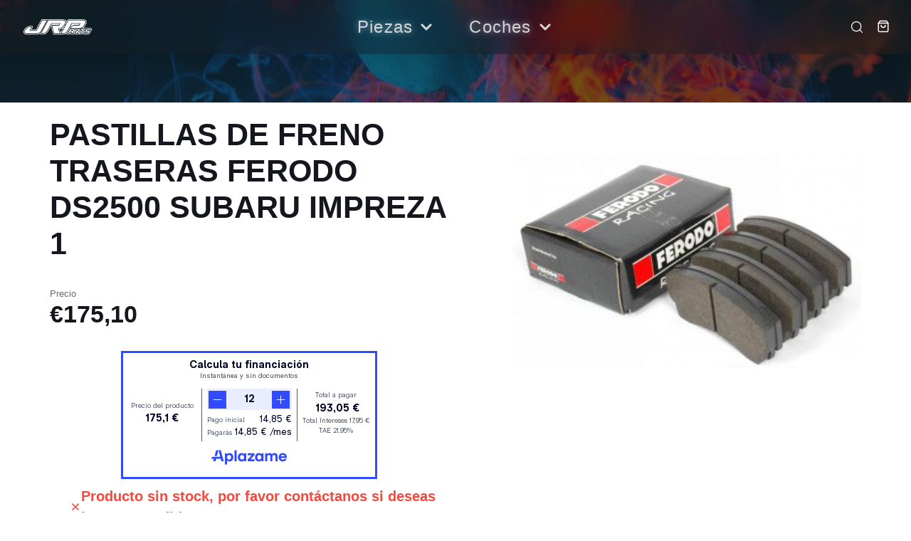

--- FILE ---
content_type: text/html; charset=utf-8
request_url: https://www.jrparts.es/products/pastillas-de-freno-traseras-ferodo-ds2500-subaru-impreza-1-fcp1333h
body_size: 30703
content:
<!doctype html>
<html
  class="no-js"
  lang="es"
>
  <head>
    <meta
      charset="utf-8"
    >
    <meta
      http-equiv="X-UA-Compatible"
      content="IE=edge"
    >
    <meta
      name="viewport"
      content="width=device-width,initial-scale=1"
    >
    <meta
      name="theme-color"
      content=""
    >
    <link
      rel="canonical"
      href="https://www.jrparts.es/products/pastillas-de-freno-traseras-ferodo-ds2500-subaru-impreza-1-fcp1333h"
    >
    <link
      rel="preconnect"
      href="https://cdn.shopify.com"
      crossorigin
    ><link
        rel="preconnect"
        href="https://fonts.shopifycdn.com"
        crossorigin
      ><title>PASTILLAS DE FRENO TRASERAS FERODO DS2500 SUBARU IMPREZA 1</title>

    
      <meta
        name="description"
        content="Pastillas de freno traseras Subaru Impreza 1 FCP1333H compatibles con Subaru Impreza 1 2.0i AWD"
      >
    

    

<meta property="og:site_name" content="JRParts">
<meta property="og:url" content="https://www.jrparts.es/products/pastillas-de-freno-traseras-ferodo-ds2500-subaru-impreza-1-fcp1333h">
<meta property="og:title" content="PASTILLAS DE FRENO TRASERAS FERODO DS2500 SUBARU IMPREZA 1">
<meta property="og:type" content="product">
<meta property="og:description" content="Pastillas de freno traseras Subaru Impreza 1 FCP1333H compatibles con Subaru Impreza 1 2.0i AWD"><meta property="og:image" content="http://www.jrparts.es/cdn/shop/products/5b602b0f8710c_5b0bcb6e9499bFerodo-pastillas-1_d6069614-1d26-4574-9169-c065c5fa1920.jpg?v=1666454362">
  <meta property="og:image:secure_url" content="https://www.jrparts.es/cdn/shop/products/5b602b0f8710c_5b0bcb6e9499bFerodo-pastillas-1_d6069614-1d26-4574-9169-c065c5fa1920.jpg?v=1666454362">
  <meta property="og:image:width" content="350">
  <meta property="og:image:height" content="218"><meta property="og:price:amount" content="175,10">
  <meta property="og:price:currency" content="EUR"><meta name="twitter:card" content="summary_large_image">
<meta name="twitter:title" content="PASTILLAS DE FRENO TRASERAS FERODO DS2500 SUBARU IMPREZA 1">
<meta name="twitter:description" content="Pastillas de freno traseras Subaru Impreza 1 FCP1333H compatibles con Subaru Impreza 1 2.0i AWD">

    
<script type="application/ld+json">
  {
    "@context": "https://schema.org",
    "@type": "BreadcrumbList",
    "itemListElement": [
      {
        "@type": "ListItem",
        "position": 1,
        "name": "Home",
        "item": "https://www.jrparts.es"
      },
      {
        "@type": "ListItem",
        "position": 2,
        "name": "PASTILLAS DE FRENO TRASERAS FERODO DS2500 SUBARU IMPREZA 1",
        "item": "https://www.jrparts.es/products/pastillas-de-freno-traseras-ferodo-ds2500-subaru-impreza-1-fcp1333h"
      }]
  }
  </script>
    <script
      src="//www.jrparts.es/cdn/shop/t/7/assets/core.js?v=161069597237085396281767555260"
      defer="defer"
    ></script>
    <script>window.performance && window.performance.mark && window.performance.mark('shopify.content_for_header.start');</script><meta name="google-site-verification" content="X-WBkO2KvFqoxXRUTyg9BnyDpmDvy_bcagRov71Alv8">
<meta id="shopify-digital-wallet" name="shopify-digital-wallet" content="/66899181863/digital_wallets/dialog">
<meta name="shopify-checkout-api-token" content="15d9b07d00c5162b4183b3225503172f">
<link rel="alternate" hreflang="x-default" href="https://www.jrparts.es/products/pastillas-de-freno-traseras-ferodo-ds2500-subaru-impreza-1-fcp1333h">
<link rel="alternate" hreflang="es" href="https://www.jrparts.es/products/pastillas-de-freno-traseras-ferodo-ds2500-subaru-impreza-1-fcp1333h">
<link rel="alternate" hreflang="en" href="https://www.jrparts.es/en/products/pastillas-de-freno-traseras-ferodo-ds2500-subaru-impreza-1-fcp1333h">
<link rel="alternate" type="application/json+oembed" href="https://www.jrparts.es/products/pastillas-de-freno-traseras-ferodo-ds2500-subaru-impreza-1-fcp1333h.oembed">
<script async="async" src="/checkouts/internal/preloads.js?locale=es-ES"></script>
<script id="apple-pay-shop-capabilities" type="application/json">{"shopId":66899181863,"countryCode":"ES","currencyCode":"EUR","merchantCapabilities":["supports3DS"],"merchantId":"gid:\/\/shopify\/Shop\/66899181863","merchantName":"JRParts","requiredBillingContactFields":["postalAddress","email","phone"],"requiredShippingContactFields":["postalAddress","email","phone"],"shippingType":"shipping","supportedNetworks":["visa","maestro","masterCard","amex"],"total":{"type":"pending","label":"JRParts","amount":"1.00"},"shopifyPaymentsEnabled":true,"supportsSubscriptions":true}</script>
<script id="shopify-features" type="application/json">{"accessToken":"15d9b07d00c5162b4183b3225503172f","betas":["rich-media-storefront-analytics"],"domain":"www.jrparts.es","predictiveSearch":true,"shopId":66899181863,"locale":"es"}</script>
<script>var Shopify = Shopify || {};
Shopify.shop = "www-jrparts-es.myshopify.com";
Shopify.locale = "es";
Shopify.currency = {"active":"EUR","rate":"1.0"};
Shopify.country = "ES";
Shopify.theme = {"name":"shopify-jrparts\/v2","id":191501828443,"schema_name":null,"schema_version":null,"theme_store_id":null,"role":"main"};
Shopify.theme.handle = "null";
Shopify.theme.style = {"id":null,"handle":null};
Shopify.cdnHost = "www.jrparts.es/cdn";
Shopify.routes = Shopify.routes || {};
Shopify.routes.root = "/";</script>
<script type="module">!function(o){(o.Shopify=o.Shopify||{}).modules=!0}(window);</script>
<script>!function(o){function n(){var o=[];function n(){o.push(Array.prototype.slice.apply(arguments))}return n.q=o,n}var t=o.Shopify=o.Shopify||{};t.loadFeatures=n(),t.autoloadFeatures=n()}(window);</script>
<script id="shop-js-analytics" type="application/json">{"pageType":"product"}</script>
<script defer="defer" async type="module" src="//www.jrparts.es/cdn/shopifycloud/shop-js/modules/v2/client.init-shop-cart-sync_BSQ69bm3.es.esm.js"></script>
<script defer="defer" async type="module" src="//www.jrparts.es/cdn/shopifycloud/shop-js/modules/v2/chunk.common_CIqZBrE6.esm.js"></script>
<script type="module">
  await import("//www.jrparts.es/cdn/shopifycloud/shop-js/modules/v2/client.init-shop-cart-sync_BSQ69bm3.es.esm.js");
await import("//www.jrparts.es/cdn/shopifycloud/shop-js/modules/v2/chunk.common_CIqZBrE6.esm.js");

  window.Shopify.SignInWithShop?.initShopCartSync?.({"fedCMEnabled":true,"windoidEnabled":true});

</script>
<script>(function() {
  var isLoaded = false;
  function asyncLoad() {
    if (isLoaded) return;
    isLoaded = true;
    var urls = ["https:\/\/cdn.nfcube.com\/instafeed-d9982f069fe8babc575166d231316356.js?shop=www-jrparts-es.myshopify.com"];
    for (var i = 0; i < urls.length; i++) {
      var s = document.createElement('script');
      s.type = 'text/javascript';
      s.async = true;
      s.src = urls[i];
      var x = document.getElementsByTagName('script')[0];
      x.parentNode.insertBefore(s, x);
    }
  };
  if(window.attachEvent) {
    window.attachEvent('onload', asyncLoad);
  } else {
    window.addEventListener('load', asyncLoad, false);
  }
})();</script>
<script id="__st">var __st={"a":66899181863,"offset":3600,"reqid":"2d2aa85f-0c25-4482-831d-06e24d299ed0-1768934855","pageurl":"www.jrparts.es\/products\/pastillas-de-freno-traseras-ferodo-ds2500-subaru-impreza-1-fcp1333h","u":"95598ea5e517","p":"product","rtyp":"product","rid":7968867778855};</script>
<script>window.ShopifyPaypalV4VisibilityTracking = true;</script>
<script id="captcha-bootstrap">!function(){'use strict';const t='contact',e='account',n='new_comment',o=[[t,t],['blogs',n],['comments',n],[t,'customer']],c=[[e,'customer_login'],[e,'guest_login'],[e,'recover_customer_password'],[e,'create_customer']],r=t=>t.map((([t,e])=>`form[action*='/${t}']:not([data-nocaptcha='true']) input[name='form_type'][value='${e}']`)).join(','),a=t=>()=>t?[...document.querySelectorAll(t)].map((t=>t.form)):[];function s(){const t=[...o],e=r(t);return a(e)}const i='password',u='form_key',d=['recaptcha-v3-token','g-recaptcha-response','h-captcha-response',i],f=()=>{try{return window.sessionStorage}catch{return}},m='__shopify_v',_=t=>t.elements[u];function p(t,e,n=!1){try{const o=window.sessionStorage,c=JSON.parse(o.getItem(e)),{data:r}=function(t){const{data:e,action:n}=t;return t[m]||n?{data:e,action:n}:{data:t,action:n}}(c);for(const[e,n]of Object.entries(r))t.elements[e]&&(t.elements[e].value=n);n&&o.removeItem(e)}catch(o){console.error('form repopulation failed',{error:o})}}const l='form_type',E='cptcha';function T(t){t.dataset[E]=!0}const w=window,h=w.document,L='Shopify',v='ce_forms',y='captcha';let A=!1;((t,e)=>{const n=(g='f06e6c50-85a8-45c8-87d0-21a2b65856fe',I='https://cdn.shopify.com/shopifycloud/storefront-forms-hcaptcha/ce_storefront_forms_captcha_hcaptcha.v1.5.2.iife.js',D={infoText:'Protegido por hCaptcha',privacyText:'Privacidad',termsText:'Términos'},(t,e,n)=>{const o=w[L][v],c=o.bindForm;if(c)return c(t,g,e,D).then(n);var r;o.q.push([[t,g,e,D],n]),r=I,A||(h.body.append(Object.assign(h.createElement('script'),{id:'captcha-provider',async:!0,src:r})),A=!0)});var g,I,D;w[L]=w[L]||{},w[L][v]=w[L][v]||{},w[L][v].q=[],w[L][y]=w[L][y]||{},w[L][y].protect=function(t,e){n(t,void 0,e),T(t)},Object.freeze(w[L][y]),function(t,e,n,w,h,L){const[v,y,A,g]=function(t,e,n){const i=e?o:[],u=t?c:[],d=[...i,...u],f=r(d),m=r(i),_=r(d.filter((([t,e])=>n.includes(e))));return[a(f),a(m),a(_),s()]}(w,h,L),I=t=>{const e=t.target;return e instanceof HTMLFormElement?e:e&&e.form},D=t=>v().includes(t);t.addEventListener('submit',(t=>{const e=I(t);if(!e)return;const n=D(e)&&!e.dataset.hcaptchaBound&&!e.dataset.recaptchaBound,o=_(e),c=g().includes(e)&&(!o||!o.value);(n||c)&&t.preventDefault(),c&&!n&&(function(t){try{if(!f())return;!function(t){const e=f();if(!e)return;const n=_(t);if(!n)return;const o=n.value;o&&e.removeItem(o)}(t);const e=Array.from(Array(32),(()=>Math.random().toString(36)[2])).join('');!function(t,e){_(t)||t.append(Object.assign(document.createElement('input'),{type:'hidden',name:u})),t.elements[u].value=e}(t,e),function(t,e){const n=f();if(!n)return;const o=[...t.querySelectorAll(`input[type='${i}']`)].map((({name:t})=>t)),c=[...d,...o],r={};for(const[a,s]of new FormData(t).entries())c.includes(a)||(r[a]=s);n.setItem(e,JSON.stringify({[m]:1,action:t.action,data:r}))}(t,e)}catch(e){console.error('failed to persist form',e)}}(e),e.submit())}));const S=(t,e)=>{t&&!t.dataset[E]&&(n(t,e.some((e=>e===t))),T(t))};for(const o of['focusin','change'])t.addEventListener(o,(t=>{const e=I(t);D(e)&&S(e,y())}));const B=e.get('form_key'),M=e.get(l),P=B&&M;t.addEventListener('DOMContentLoaded',(()=>{const t=y();if(P)for(const e of t)e.elements[l].value===M&&p(e,B);[...new Set([...A(),...v().filter((t=>'true'===t.dataset.shopifyCaptcha))])].forEach((e=>S(e,t)))}))}(h,new URLSearchParams(w.location.search),n,t,e,['guest_login'])})(!0,!0)}();</script>
<script integrity="sha256-4kQ18oKyAcykRKYeNunJcIwy7WH5gtpwJnB7kiuLZ1E=" data-source-attribution="shopify.loadfeatures" defer="defer" src="//www.jrparts.es/cdn/shopifycloud/storefront/assets/storefront/load_feature-a0a9edcb.js" crossorigin="anonymous"></script>
<script data-source-attribution="shopify.dynamic_checkout.dynamic.init">var Shopify=Shopify||{};Shopify.PaymentButton=Shopify.PaymentButton||{isStorefrontPortableWallets:!0,init:function(){window.Shopify.PaymentButton.init=function(){};var t=document.createElement("script");t.src="https://www.jrparts.es/cdn/shopifycloud/portable-wallets/latest/portable-wallets.es.js",t.type="module",document.head.appendChild(t)}};
</script>
<script data-source-attribution="shopify.dynamic_checkout.buyer_consent">
  function portableWalletsHideBuyerConsent(e){var t=document.getElementById("shopify-buyer-consent"),n=document.getElementById("shopify-subscription-policy-button");t&&n&&(t.classList.add("hidden"),t.setAttribute("aria-hidden","true"),n.removeEventListener("click",e))}function portableWalletsShowBuyerConsent(e){var t=document.getElementById("shopify-buyer-consent"),n=document.getElementById("shopify-subscription-policy-button");t&&n&&(t.classList.remove("hidden"),t.removeAttribute("aria-hidden"),n.addEventListener("click",e))}window.Shopify?.PaymentButton&&(window.Shopify.PaymentButton.hideBuyerConsent=portableWalletsHideBuyerConsent,window.Shopify.PaymentButton.showBuyerConsent=portableWalletsShowBuyerConsent);
</script>
<script data-source-attribution="shopify.dynamic_checkout.cart.bootstrap">document.addEventListener("DOMContentLoaded",(function(){function t(){return document.querySelector("shopify-accelerated-checkout-cart, shopify-accelerated-checkout")}if(t())Shopify.PaymentButton.init();else{new MutationObserver((function(e,n){t()&&(Shopify.PaymentButton.init(),n.disconnect())})).observe(document.body,{childList:!0,subtree:!0})}}));
</script>
<link id="shopify-accelerated-checkout-styles" rel="stylesheet" media="screen" href="https://www.jrparts.es/cdn/shopifycloud/portable-wallets/latest/accelerated-checkout-backwards-compat.css" crossorigin="anonymous">
<style id="shopify-accelerated-checkout-cart">
        #shopify-buyer-consent {
  margin-top: 1em;
  display: inline-block;
  width: 100%;
}

#shopify-buyer-consent.hidden {
  display: none;
}

#shopify-subscription-policy-button {
  background: none;
  border: none;
  padding: 0;
  text-decoration: underline;
  font-size: inherit;
  cursor: pointer;
}

#shopify-subscription-policy-button::before {
  box-shadow: none;
}

      </style>

<script>window.performance && window.performance.mark && window.performance.mark('shopify.content_for_header.end');</script>

    

  <style data-shopify>
    Liquid error (snippets/css-vars line 8): font_face can only be used with a font drop
    
    
    
    Liquid error (snippets/css-vars line 12): font_face can only be used with a font drop

    @font-face {
        font-family: 'Graphik';
        src: url('Graphik-Regular.eot');
        src: local('Graphik-Regular'),
            url('Graphik-Regular.eot?#iefix') format('embedded-opentype'),
            url('Graphik-Regular.woff2') format('woff2'),
            url('Graphik-Regular.woff') format('woff'),
            url('Graphik-Regular.ttf') format('truetype'),
            url('Graphik-Regular.svg#Graphik-Regular') format('svg');
        font-weight: normal;
        font-style: normal;
        font-display: swap;
    }

    :root {
      --font-body-family: 'Graphik', sans-serif;
      --font-body-style: normal;
      --font-body-weight: 400;
      --font-body-weight-bold: bold;

      --font-heading-family: sans-serif;
      --font-heading-style: normal;
      --font-heading-weight: 700;

      --font-size-base: 20px;

      --line-height-base: 1.5;

    


      --color-text: 20, 23, 30;
      --color-background: 255, 255, 255;
      --color-alt-background: 245, 245, 245;
      --color-accent: 45, 76, 186;
      --color-accent-c: 255, 255, 255;
      --color-alt2: 42, 42, 42;
      --color-alt2-c: 255, 255, 255;
      --color-border: 217, 217, 217;
      --color-sale-price: 220, 53, 69;
      --color-star-rating: 255, 193, 7;
      --color-error: 245, 73, 62;
      --color-success: 46, 160, 67;
      --color-warning: 210, 153, 34;

      --spacer: 1rem;
      --color-link: 45, 76, 186;
      --grid-row-gap: var(--gap, 1rem);

      /* Theme Colors - Cars (Dark) - RGB values for rgba() usage */
      --theme-cars-bg: 26, 27, 24;           /* #1a1b18 */
      --theme-cars-text: 255, 255, 255;      /* #ffffff */
      --theme-cars-accent: 45, 76, 186;      /* #2d4cba */
      --theme-cars-accent-c: 255, 255, 255;  /* #ffffff */
      --theme-cars-alt: 42, 42, 42;          /* #2a2a2a */

      /* Utility Colors */
      --color-text-muted: 184, 184, 184;  /* #b8b8b8 - muted gray for overlays */

      /* Theme Colors - Parts (Light) - RGB values for rgba() usage */
      --theme-parts-bg: 255, 255, 255;       /* #ffffff */
      --theme-parts-text: 20, 23, 30;        /* #14171e */
      --theme-parts-accent: 45, 76, 186;     /* #2d4cba */
      --theme-parts-accent-c: 255, 255, 255; /* #ffffff */
      --theme-parts-alt: 245, 245, 245;      /* #f5f5f5 */

      /* Border Colors */
      --border-light: #d9d9d9;
      --border-medium: #999999;
      --border-dark: #666666;

      /* Font Scale (based on base font size from settings) */
      --text-xs: calc(var(--font-size-base) * 0.75);
      --text-sm: calc(var(--font-size-base) * 0.875);
      --text-base: var(--font-size-base);
      --text-lg: calc(var(--font-size-base) * 1.125);
      --text-xl: calc(var(--font-size-base) * 1.25);
      --text-2xl: calc(var(--font-size-base) * 1.5);
      --text-3xl: calc(var(--font-size-base) * 1.875);
      --text-4xl: calc(var(--font-size-base) * 2.25);
      --text-5xl: calc(var(--font-size-base) * 3);

      /* Spacing System */
      --space-xs: calc(var(--spacer) * 0.25);
      --space-sm: calc(var(--spacer) * 0.5);
      --space-md: calc(var(--spacer) * 1);
      --space-lg: calc(var(--spacer) * 1.5);
      --space-xl: calc(var(--spacer) * 2);
      --space-2xl: calc(var(--spacer) * 3);
      --space-3xl: calc(var(--spacer) * 4.5);
      --space-4xl: calc(var(--spacer) * 6);

      /* Border Radius */
      --radius-sm: 0.25rem;
      --radius-md: 0.5rem;
      --radius-lg: 1rem;
      --radius-xl: 1.5rem;
      --radius-full: 9999px;

      /* Shadows */
      --shadow-sm: 0 1px 3px rgba(0, 0, 0, 0.1);
      --shadow-md: 0 4px 6px rgba(0, 0, 0, 0.1);
      --shadow-lg: 0 10px 15px rgba(0, 0, 0, 0.1);
      --shadow-xl: 0 20px 25px rgba(0, 0, 0, 0.15);

      /* Transitions */
      --transition-fast: 150ms ease;
      --transition-base: 250ms ease;
      --transition-slow: 350ms ease;

      /* Z-Index Scale */
      --z-dropdown: 100;
      --z-sticky: 200;
      --z-fixed: 300;
      --z-modal-backdrop: 900;
      --z-modal: 1000;
      --z-popover: 1100;
      --z-tooltip: 1200;

      /* Breakpoints */
      --breakpoint-mobile: 991px;
      --breakpoint-tablet: 768px;
      --breakpoint-desktop: 992px;
      --breakpoint-wide: 1400px;

    
    }
  </style>

  

    
    <link href="//www.jrparts.es/cdn/shop/t/7/assets/design-tokens.css?v=184074972912963093991767604091" rel="stylesheet" type="text/css" media="all" />
    <link href="//www.jrparts.es/cdn/shop/t/7/assets/theme-switcher.css?v=9496309176754725771767604092" rel="stylesheet" type="text/css" media="all" />
    
    
    <link href="//www.jrparts.es/cdn/shop/t/7/assets/core.css?v=157193580950262195461768933599" rel="stylesheet" type="text/css" media="all" />
    <link href="//www.jrparts.es/cdn/shop/t/7/assets/grid.css?v=180420905273592121791767568319" rel="stylesheet" type="text/css" media="all" />
    <link href="//www.jrparts.es/cdn/shop/t/7/assets/grid-system.css?v=43765134316378768511767603161" rel="stylesheet" type="text/css" media="all" />
    <link href="//www.jrparts.es/cdn/shop/t/7/assets/media.css?v=165310614823587437631767556035" rel="stylesheet" type="text/css" media="all" />
    <link href="//www.jrparts.es/cdn/shop/t/7/assets/hero.css?v=167656200255831939681767566731" rel="stylesheet" type="text/css" media="all" />
    <link href="//www.jrparts.es/cdn/shop/t/7/assets/price.css?v=3258389649761842661767555257" rel="stylesheet" type="text/css" media="all" />
    
    
    <link href="//www.jrparts.es/cdn/shop/t/7/assets/button-unified.css?v=44297714533156110821767555255" rel="stylesheet" type="text/css" media="all" />
    <link href="//www.jrparts.es/cdn/shop/t/7/assets/card-unified.css?v=161769099388757268951767567320" rel="stylesheet" type="text/css" media="all" />
    <link href="//www.jrparts.es/cdn/shop/t/7/assets/form-unified.css?v=138789870174369976041767555258" rel="stylesheet" type="text/css" media="all" />
    
    
    <link href="//www.jrparts.es/cdn/shop/t/7/assets/responsive.css?v=12241931034963216281767555251" rel="stylesheet" type="text/css" media="all" />

    <link
      rel="stylesheet"
      href="//www.jrparts.es/cdn/shop/t/7/assets/spinner.css?v=125212288647693193331767555255"
      media="print"
      onload="this.media='all'"
    >
    <noscript><link href="//www.jrparts.es/cdn/shop/t/7/assets/spinner.css?v=125212288647693193331767555255" rel="stylesheet" type="text/css" media="all" /></noscript>
    
<script>
      document.documentElement.className = document.documentElement.className.replace('no-js', 'js');
    </script>
  <link href="https://monorail-edge.shopifysvc.com" rel="dns-prefetch">
<script>(function(){if ("sendBeacon" in navigator && "performance" in window) {try {var session_token_from_headers = performance.getEntriesByType('navigation')[0].serverTiming.find(x => x.name == '_s').description;} catch {var session_token_from_headers = undefined;}var session_cookie_matches = document.cookie.match(/_shopify_s=([^;]*)/);var session_token_from_cookie = session_cookie_matches && session_cookie_matches.length === 2 ? session_cookie_matches[1] : "";var session_token = session_token_from_headers || session_token_from_cookie || "";function handle_abandonment_event(e) {var entries = performance.getEntries().filter(function(entry) {return /monorail-edge.shopifysvc.com/.test(entry.name);});if (!window.abandonment_tracked && entries.length === 0) {window.abandonment_tracked = true;var currentMs = Date.now();var navigation_start = performance.timing.navigationStart;var payload = {shop_id: 66899181863,url: window.location.href,navigation_start,duration: currentMs - navigation_start,session_token,page_type: "product"};window.navigator.sendBeacon("https://monorail-edge.shopifysvc.com/v1/produce", JSON.stringify({schema_id: "online_store_buyer_site_abandonment/1.1",payload: payload,metadata: {event_created_at_ms: currentMs,event_sent_at_ms: currentMs}}));}}window.addEventListener('pagehide', handle_abandonment_event);}}());</script>
<script id="web-pixels-manager-setup">(function e(e,d,r,n,o){if(void 0===o&&(o={}),!Boolean(null===(a=null===(i=window.Shopify)||void 0===i?void 0:i.analytics)||void 0===a?void 0:a.replayQueue)){var i,a;window.Shopify=window.Shopify||{};var t=window.Shopify;t.analytics=t.analytics||{};var s=t.analytics;s.replayQueue=[],s.publish=function(e,d,r){return s.replayQueue.push([e,d,r]),!0};try{self.performance.mark("wpm:start")}catch(e){}var l=function(){var e={modern:/Edge?\/(1{2}[4-9]|1[2-9]\d|[2-9]\d{2}|\d{4,})\.\d+(\.\d+|)|Firefox\/(1{2}[4-9]|1[2-9]\d|[2-9]\d{2}|\d{4,})\.\d+(\.\d+|)|Chrom(ium|e)\/(9{2}|\d{3,})\.\d+(\.\d+|)|(Maci|X1{2}).+ Version\/(15\.\d+|(1[6-9]|[2-9]\d|\d{3,})\.\d+)([,.]\d+|)( \(\w+\)|)( Mobile\/\w+|) Safari\/|Chrome.+OPR\/(9{2}|\d{3,})\.\d+\.\d+|(CPU[ +]OS|iPhone[ +]OS|CPU[ +]iPhone|CPU IPhone OS|CPU iPad OS)[ +]+(15[._]\d+|(1[6-9]|[2-9]\d|\d{3,})[._]\d+)([._]\d+|)|Android:?[ /-](13[3-9]|1[4-9]\d|[2-9]\d{2}|\d{4,})(\.\d+|)(\.\d+|)|Android.+Firefox\/(13[5-9]|1[4-9]\d|[2-9]\d{2}|\d{4,})\.\d+(\.\d+|)|Android.+Chrom(ium|e)\/(13[3-9]|1[4-9]\d|[2-9]\d{2}|\d{4,})\.\d+(\.\d+|)|SamsungBrowser\/([2-9]\d|\d{3,})\.\d+/,legacy:/Edge?\/(1[6-9]|[2-9]\d|\d{3,})\.\d+(\.\d+|)|Firefox\/(5[4-9]|[6-9]\d|\d{3,})\.\d+(\.\d+|)|Chrom(ium|e)\/(5[1-9]|[6-9]\d|\d{3,})\.\d+(\.\d+|)([\d.]+$|.*Safari\/(?![\d.]+ Edge\/[\d.]+$))|(Maci|X1{2}).+ Version\/(10\.\d+|(1[1-9]|[2-9]\d|\d{3,})\.\d+)([,.]\d+|)( \(\w+\)|)( Mobile\/\w+|) Safari\/|Chrome.+OPR\/(3[89]|[4-9]\d|\d{3,})\.\d+\.\d+|(CPU[ +]OS|iPhone[ +]OS|CPU[ +]iPhone|CPU IPhone OS|CPU iPad OS)[ +]+(10[._]\d+|(1[1-9]|[2-9]\d|\d{3,})[._]\d+)([._]\d+|)|Android:?[ /-](13[3-9]|1[4-9]\d|[2-9]\d{2}|\d{4,})(\.\d+|)(\.\d+|)|Mobile Safari.+OPR\/([89]\d|\d{3,})\.\d+\.\d+|Android.+Firefox\/(13[5-9]|1[4-9]\d|[2-9]\d{2}|\d{4,})\.\d+(\.\d+|)|Android.+Chrom(ium|e)\/(13[3-9]|1[4-9]\d|[2-9]\d{2}|\d{4,})\.\d+(\.\d+|)|Android.+(UC? ?Browser|UCWEB|U3)[ /]?(15\.([5-9]|\d{2,})|(1[6-9]|[2-9]\d|\d{3,})\.\d+)\.\d+|SamsungBrowser\/(5\.\d+|([6-9]|\d{2,})\.\d+)|Android.+MQ{2}Browser\/(14(\.(9|\d{2,})|)|(1[5-9]|[2-9]\d|\d{3,})(\.\d+|))(\.\d+|)|K[Aa][Ii]OS\/(3\.\d+|([4-9]|\d{2,})\.\d+)(\.\d+|)/},d=e.modern,r=e.legacy,n=navigator.userAgent;return n.match(d)?"modern":n.match(r)?"legacy":"unknown"}(),u="modern"===l?"modern":"legacy",c=(null!=n?n:{modern:"",legacy:""})[u],f=function(e){return[e.baseUrl,"/wpm","/b",e.hashVersion,"modern"===e.buildTarget?"m":"l",".js"].join("")}({baseUrl:d,hashVersion:r,buildTarget:u}),m=function(e){var d=e.version,r=e.bundleTarget,n=e.surface,o=e.pageUrl,i=e.monorailEndpoint;return{emit:function(e){var a=e.status,t=e.errorMsg,s=(new Date).getTime(),l=JSON.stringify({metadata:{event_sent_at_ms:s},events:[{schema_id:"web_pixels_manager_load/3.1",payload:{version:d,bundle_target:r,page_url:o,status:a,surface:n,error_msg:t},metadata:{event_created_at_ms:s}}]});if(!i)return console&&console.warn&&console.warn("[Web Pixels Manager] No Monorail endpoint provided, skipping logging."),!1;try{return self.navigator.sendBeacon.bind(self.navigator)(i,l)}catch(e){}var u=new XMLHttpRequest;try{return u.open("POST",i,!0),u.setRequestHeader("Content-Type","text/plain"),u.send(l),!0}catch(e){return console&&console.warn&&console.warn("[Web Pixels Manager] Got an unhandled error while logging to Monorail."),!1}}}}({version:r,bundleTarget:l,surface:e.surface,pageUrl:self.location.href,monorailEndpoint:e.monorailEndpoint});try{o.browserTarget=l,function(e){var d=e.src,r=e.async,n=void 0===r||r,o=e.onload,i=e.onerror,a=e.sri,t=e.scriptDataAttributes,s=void 0===t?{}:t,l=document.createElement("script"),u=document.querySelector("head"),c=document.querySelector("body");if(l.async=n,l.src=d,a&&(l.integrity=a,l.crossOrigin="anonymous"),s)for(var f in s)if(Object.prototype.hasOwnProperty.call(s,f))try{l.dataset[f]=s[f]}catch(e){}if(o&&l.addEventListener("load",o),i&&l.addEventListener("error",i),u)u.appendChild(l);else{if(!c)throw new Error("Did not find a head or body element to append the script");c.appendChild(l)}}({src:f,async:!0,onload:function(){if(!function(){var e,d;return Boolean(null===(d=null===(e=window.Shopify)||void 0===e?void 0:e.analytics)||void 0===d?void 0:d.initialized)}()){var d=window.webPixelsManager.init(e)||void 0;if(d){var r=window.Shopify.analytics;r.replayQueue.forEach((function(e){var r=e[0],n=e[1],o=e[2];d.publishCustomEvent(r,n,o)})),r.replayQueue=[],r.publish=d.publishCustomEvent,r.visitor=d.visitor,r.initialized=!0}}},onerror:function(){return m.emit({status:"failed",errorMsg:"".concat(f," has failed to load")})},sri:function(e){var d=/^sha384-[A-Za-z0-9+/=]+$/;return"string"==typeof e&&d.test(e)}(c)?c:"",scriptDataAttributes:o}),m.emit({status:"loading"})}catch(e){m.emit({status:"failed",errorMsg:(null==e?void 0:e.message)||"Unknown error"})}}})({shopId: 66899181863,storefrontBaseUrl: "https://www.jrparts.es",extensionsBaseUrl: "https://extensions.shopifycdn.com/cdn/shopifycloud/web-pixels-manager",monorailEndpoint: "https://monorail-edge.shopifysvc.com/unstable/produce_batch",surface: "storefront-renderer",enabledBetaFlags: ["2dca8a86"],webPixelsConfigList: [{"id":"1054638427","configuration":"{\"config\":\"{\\\"pixel_id\\\":\\\"G-69BW5WCGXR\\\",\\\"target_country\\\":\\\"ES\\\",\\\"gtag_events\\\":[{\\\"type\\\":\\\"search\\\",\\\"action_label\\\":[\\\"G-69BW5WCGXR\\\",\\\"AW-11192783847\\\/QW0NCPOR46cYEOenkdkp\\\"]},{\\\"type\\\":\\\"begin_checkout\\\",\\\"action_label\\\":[\\\"G-69BW5WCGXR\\\",\\\"AW-11192783847\\\/9tP7CPmR46cYEOenkdkp\\\"]},{\\\"type\\\":\\\"view_item\\\",\\\"action_label\\\":[\\\"G-69BW5WCGXR\\\",\\\"AW-11192783847\\\/-AqoCPCR46cYEOenkdkp\\\",\\\"MC-8F03YHZDB1\\\"]},{\\\"type\\\":\\\"purchase\\\",\\\"action_label\\\":[\\\"G-69BW5WCGXR\\\",\\\"AW-11192783847\\\/0M9bCOqR46cYEOenkdkp\\\",\\\"MC-8F03YHZDB1\\\"]},{\\\"type\\\":\\\"page_view\\\",\\\"action_label\\\":[\\\"G-69BW5WCGXR\\\",\\\"AW-11192783847\\\/5wFfCO2R46cYEOenkdkp\\\",\\\"MC-8F03YHZDB1\\\"]},{\\\"type\\\":\\\"add_payment_info\\\",\\\"action_label\\\":[\\\"G-69BW5WCGXR\\\",\\\"AW-11192783847\\\/YfG1CPyR46cYEOenkdkp\\\"]},{\\\"type\\\":\\\"add_to_cart\\\",\\\"action_label\\\":[\\\"G-69BW5WCGXR\\\",\\\"AW-11192783847\\\/DJ91CPaR46cYEOenkdkp\\\"]}],\\\"enable_monitoring_mode\\\":false}\"}","eventPayloadVersion":"v1","runtimeContext":"OPEN","scriptVersion":"b2a88bafab3e21179ed38636efcd8a93","type":"APP","apiClientId":1780363,"privacyPurposes":[],"dataSharingAdjustments":{"protectedCustomerApprovalScopes":["read_customer_address","read_customer_email","read_customer_name","read_customer_personal_data","read_customer_phone"]}},{"id":"891781467","configuration":"{\"pixelCode\":\"CHVJ6ABC77U0Q2TEFD00\"}","eventPayloadVersion":"v1","runtimeContext":"STRICT","scriptVersion":"22e92c2ad45662f435e4801458fb78cc","type":"APP","apiClientId":4383523,"privacyPurposes":["ANALYTICS","MARKETING","SALE_OF_DATA"],"dataSharingAdjustments":{"protectedCustomerApprovalScopes":["read_customer_address","read_customer_email","read_customer_name","read_customer_personal_data","read_customer_phone"]}},{"id":"shopify-app-pixel","configuration":"{}","eventPayloadVersion":"v1","runtimeContext":"STRICT","scriptVersion":"0450","apiClientId":"shopify-pixel","type":"APP","privacyPurposes":["ANALYTICS","MARKETING"]},{"id":"shopify-custom-pixel","eventPayloadVersion":"v1","runtimeContext":"LAX","scriptVersion":"0450","apiClientId":"shopify-pixel","type":"CUSTOM","privacyPurposes":["ANALYTICS","MARKETING"]}],isMerchantRequest: false,initData: {"shop":{"name":"JRParts","paymentSettings":{"currencyCode":"EUR"},"myshopifyDomain":"www-jrparts-es.myshopify.com","countryCode":"ES","storefrontUrl":"https:\/\/www.jrparts.es"},"customer":null,"cart":null,"checkout":null,"productVariants":[{"price":{"amount":175.1,"currencyCode":"EUR"},"product":{"title":"PASTILLAS DE FRENO TRASERAS FERODO DS2500 SUBARU IMPREZA 1","vendor":"www.JRParts.es","id":"7968867778855","untranslatedTitle":"PASTILLAS DE FRENO TRASERAS FERODO DS2500 SUBARU IMPREZA 1","url":"\/products\/pastillas-de-freno-traseras-ferodo-ds2500-subaru-impreza-1-fcp1333h","type":""},"id":"43661174964519","image":{"src":"\/\/www.jrparts.es\/cdn\/shop\/products\/5b602b0f8710c_5b0bcb6e9499bFerodo-pastillas-1_d6069614-1d26-4574-9169-c065c5fa1920.jpg?v=1666454362"},"sku":"FCP1333H","title":"Default Title","untranslatedTitle":"Default Title"}],"purchasingCompany":null},},"https://www.jrparts.es/cdn","fcfee988w5aeb613cpc8e4bc33m6693e112",{"modern":"","legacy":""},{"shopId":"66899181863","storefrontBaseUrl":"https:\/\/www.jrparts.es","extensionBaseUrl":"https:\/\/extensions.shopifycdn.com\/cdn\/shopifycloud\/web-pixels-manager","surface":"storefront-renderer","enabledBetaFlags":"[\"2dca8a86\"]","isMerchantRequest":"false","hashVersion":"fcfee988w5aeb613cpc8e4bc33m6693e112","publish":"custom","events":"[[\"page_viewed\",{}],[\"product_viewed\",{\"productVariant\":{\"price\":{\"amount\":175.1,\"currencyCode\":\"EUR\"},\"product\":{\"title\":\"PASTILLAS DE FRENO TRASERAS FERODO DS2500 SUBARU IMPREZA 1\",\"vendor\":\"www.JRParts.es\",\"id\":\"7968867778855\",\"untranslatedTitle\":\"PASTILLAS DE FRENO TRASERAS FERODO DS2500 SUBARU IMPREZA 1\",\"url\":\"\/products\/pastillas-de-freno-traseras-ferodo-ds2500-subaru-impreza-1-fcp1333h\",\"type\":\"\"},\"id\":\"43661174964519\",\"image\":{\"src\":\"\/\/www.jrparts.es\/cdn\/shop\/products\/5b602b0f8710c_5b0bcb6e9499bFerodo-pastillas-1_d6069614-1d26-4574-9169-c065c5fa1920.jpg?v=1666454362\"},\"sku\":\"FCP1333H\",\"title\":\"Default Title\",\"untranslatedTitle\":\"Default Title\"}}]]"});</script><script>
  window.ShopifyAnalytics = window.ShopifyAnalytics || {};
  window.ShopifyAnalytics.meta = window.ShopifyAnalytics.meta || {};
  window.ShopifyAnalytics.meta.currency = 'EUR';
  var meta = {"product":{"id":7968867778855,"gid":"gid:\/\/shopify\/Product\/7968867778855","vendor":"www.JRParts.es","type":"","handle":"pastillas-de-freno-traseras-ferodo-ds2500-subaru-impreza-1-fcp1333h","variants":[{"id":43661174964519,"price":17510,"name":"PASTILLAS DE FRENO TRASERAS FERODO DS2500 SUBARU IMPREZA 1","public_title":null,"sku":"FCP1333H"}],"remote":false},"page":{"pageType":"product","resourceType":"product","resourceId":7968867778855,"requestId":"2d2aa85f-0c25-4482-831d-06e24d299ed0-1768934855"}};
  for (var attr in meta) {
    window.ShopifyAnalytics.meta[attr] = meta[attr];
  }
</script>
<script class="analytics">
  (function () {
    var customDocumentWrite = function(content) {
      var jquery = null;

      if (window.jQuery) {
        jquery = window.jQuery;
      } else if (window.Checkout && window.Checkout.$) {
        jquery = window.Checkout.$;
      }

      if (jquery) {
        jquery('body').append(content);
      }
    };

    var hasLoggedConversion = function(token) {
      if (token) {
        return document.cookie.indexOf('loggedConversion=' + token) !== -1;
      }
      return false;
    }

    var setCookieIfConversion = function(token) {
      if (token) {
        var twoMonthsFromNow = new Date(Date.now());
        twoMonthsFromNow.setMonth(twoMonthsFromNow.getMonth() + 2);

        document.cookie = 'loggedConversion=' + token + '; expires=' + twoMonthsFromNow;
      }
    }

    var trekkie = window.ShopifyAnalytics.lib = window.trekkie = window.trekkie || [];
    if (trekkie.integrations) {
      return;
    }
    trekkie.methods = [
      'identify',
      'page',
      'ready',
      'track',
      'trackForm',
      'trackLink'
    ];
    trekkie.factory = function(method) {
      return function() {
        var args = Array.prototype.slice.call(arguments);
        args.unshift(method);
        trekkie.push(args);
        return trekkie;
      };
    };
    for (var i = 0; i < trekkie.methods.length; i++) {
      var key = trekkie.methods[i];
      trekkie[key] = trekkie.factory(key);
    }
    trekkie.load = function(config) {
      trekkie.config = config || {};
      trekkie.config.initialDocumentCookie = document.cookie;
      var first = document.getElementsByTagName('script')[0];
      var script = document.createElement('script');
      script.type = 'text/javascript';
      script.onerror = function(e) {
        var scriptFallback = document.createElement('script');
        scriptFallback.type = 'text/javascript';
        scriptFallback.onerror = function(error) {
                var Monorail = {
      produce: function produce(monorailDomain, schemaId, payload) {
        var currentMs = new Date().getTime();
        var event = {
          schema_id: schemaId,
          payload: payload,
          metadata: {
            event_created_at_ms: currentMs,
            event_sent_at_ms: currentMs
          }
        };
        return Monorail.sendRequest("https://" + monorailDomain + "/v1/produce", JSON.stringify(event));
      },
      sendRequest: function sendRequest(endpointUrl, payload) {
        // Try the sendBeacon API
        if (window && window.navigator && typeof window.navigator.sendBeacon === 'function' && typeof window.Blob === 'function' && !Monorail.isIos12()) {
          var blobData = new window.Blob([payload], {
            type: 'text/plain'
          });

          if (window.navigator.sendBeacon(endpointUrl, blobData)) {
            return true;
          } // sendBeacon was not successful

        } // XHR beacon

        var xhr = new XMLHttpRequest();

        try {
          xhr.open('POST', endpointUrl);
          xhr.setRequestHeader('Content-Type', 'text/plain');
          xhr.send(payload);
        } catch (e) {
          console.log(e);
        }

        return false;
      },
      isIos12: function isIos12() {
        return window.navigator.userAgent.lastIndexOf('iPhone; CPU iPhone OS 12_') !== -1 || window.navigator.userAgent.lastIndexOf('iPad; CPU OS 12_') !== -1;
      }
    };
    Monorail.produce('monorail-edge.shopifysvc.com',
      'trekkie_storefront_load_errors/1.1',
      {shop_id: 66899181863,
      theme_id: 191501828443,
      app_name: "storefront",
      context_url: window.location.href,
      source_url: "//www.jrparts.es/cdn/s/trekkie.storefront.cd680fe47e6c39ca5d5df5f0a32d569bc48c0f27.min.js"});

        };
        scriptFallback.async = true;
        scriptFallback.src = '//www.jrparts.es/cdn/s/trekkie.storefront.cd680fe47e6c39ca5d5df5f0a32d569bc48c0f27.min.js';
        first.parentNode.insertBefore(scriptFallback, first);
      };
      script.async = true;
      script.src = '//www.jrparts.es/cdn/s/trekkie.storefront.cd680fe47e6c39ca5d5df5f0a32d569bc48c0f27.min.js';
      first.parentNode.insertBefore(script, first);
    };
    trekkie.load(
      {"Trekkie":{"appName":"storefront","development":false,"defaultAttributes":{"shopId":66899181863,"isMerchantRequest":null,"themeId":191501828443,"themeCityHash":"2165750183182907794","contentLanguage":"es","currency":"EUR","eventMetadataId":"bfdc10dd-ad36-4cfc-aa9b-7e2944b8a1a9"},"isServerSideCookieWritingEnabled":true,"monorailRegion":"shop_domain","enabledBetaFlags":["65f19447"]},"Session Attribution":{},"S2S":{"facebookCapiEnabled":false,"source":"trekkie-storefront-renderer","apiClientId":580111}}
    );

    var loaded = false;
    trekkie.ready(function() {
      if (loaded) return;
      loaded = true;

      window.ShopifyAnalytics.lib = window.trekkie;

      var originalDocumentWrite = document.write;
      document.write = customDocumentWrite;
      try { window.ShopifyAnalytics.merchantGoogleAnalytics.call(this); } catch(error) {};
      document.write = originalDocumentWrite;

      window.ShopifyAnalytics.lib.page(null,{"pageType":"product","resourceType":"product","resourceId":7968867778855,"requestId":"2d2aa85f-0c25-4482-831d-06e24d299ed0-1768934855","shopifyEmitted":true});

      var match = window.location.pathname.match(/checkouts\/(.+)\/(thank_you|post_purchase)/)
      var token = match? match[1]: undefined;
      if (!hasLoggedConversion(token)) {
        setCookieIfConversion(token);
        window.ShopifyAnalytics.lib.track("Viewed Product",{"currency":"EUR","variantId":43661174964519,"productId":7968867778855,"productGid":"gid:\/\/shopify\/Product\/7968867778855","name":"PASTILLAS DE FRENO TRASERAS FERODO DS2500 SUBARU IMPREZA 1","price":"175.10","sku":"FCP1333H","brand":"www.JRParts.es","variant":null,"category":"","nonInteraction":true,"remote":false},undefined,undefined,{"shopifyEmitted":true});
      window.ShopifyAnalytics.lib.track("monorail:\/\/trekkie_storefront_viewed_product\/1.1",{"currency":"EUR","variantId":43661174964519,"productId":7968867778855,"productGid":"gid:\/\/shopify\/Product\/7968867778855","name":"PASTILLAS DE FRENO TRASERAS FERODO DS2500 SUBARU IMPREZA 1","price":"175.10","sku":"FCP1333H","brand":"www.JRParts.es","variant":null,"category":"","nonInteraction":true,"remote":false,"referer":"https:\/\/www.jrparts.es\/products\/pastillas-de-freno-traseras-ferodo-ds2500-subaru-impreza-1-fcp1333h"});
      }
    });


        var eventsListenerScript = document.createElement('script');
        eventsListenerScript.async = true;
        eventsListenerScript.src = "//www.jrparts.es/cdn/shopifycloud/storefront/assets/shop_events_listener-3da45d37.js";
        document.getElementsByTagName('head')[0].appendChild(eventsListenerScript);

})();</script>
<script
  defer
  src="https://www.jrparts.es/cdn/shopifycloud/perf-kit/shopify-perf-kit-3.0.4.min.js"
  data-application="storefront-renderer"
  data-shop-id="66899181863"
  data-render-region="gcp-us-east1"
  data-page-type="product"
  data-theme-instance-id="191501828443"
  data-theme-name=""
  data-theme-version=""
  data-monorail-region="shop_domain"
  data-resource-timing-sampling-rate="10"
  data-shs="true"
  data-shs-beacon="true"
  data-shs-export-with-fetch="true"
  data-shs-logs-sample-rate="1"
  data-shs-beacon-endpoint="https://www.jrparts.es/api/collect"
></script>
</head>

  <body
    class="preload theme-parts"
    data-template-type="product"
  >
    <svg xmlns="http://www.w3.org/2000/svg" hidden>
    <symbol id="svg-icon-search" viewBox="0 0 24 24" fill="none" stroke="currentColor" stroke-linecap="round" stroke-linejoin="round">
        <circle cx="11" cy="11" r="8"/><line x1="21" y1="21" x2="16.65" y2="16.65"/>
    </symbol>
    <symbol id="svg-icon-cart" viewBox="0 0 24 24" fill="none" stroke="currentColor" stroke-linecap="round" stroke-linejoin="round">
        <path d="M6 2L3 6v14a2 2 0 0 0 2 2h14a2 2 0 0 0 2-2V6l-3-4z"/><line x1="3" y1="6" x2="21" y2="6"/><path d="M16 10a4 4 0 0 1-8 0"/>
    </symbol>
    <symbol id="svg-icon-play-circle" viewBox="0 0 24 24" fill="none" stroke="currentColor" stroke-linecap="round" stroke-linejoin="round">
        <circle cx="12" cy="12" r="10"/><polygon points="10 8 16 12 10 16 10 8"/>
    </symbol>
    <symbol id="svg-icon-chevron-down" viewBox="0 0 24 24" fill="none" stroke="currentColor" stroke-linecap="round" stroke-linejoin="round">
        <polyline points="6 9 12 15 18 9"/>
    </symbol>
    <symbol id="svg-icon-chevron-right" viewBox="0 0 24 24" fill="none" stroke="currentColor" stroke-linecap="round" stroke-linejoin="round">
        <polyline points="9 18 15 12 9 6"/>
    </symbol>
    <symbol id="svg-icon-x" viewBox="0 0 24 24" fill="none" stroke="currentColor" stroke-linecap="round" stroke-linejoin="round">
        <line x1="18" y1="6" x2="6" y2="18"/><line x1="6" y1="6" x2="18" y2="18"/>
    </symbol>
    <symbol id="svg-icon-trash" viewBox="0 0 24 24" fill="none" stroke="currentColor" stroke-linecap="round" stroke-linejoin="round">
        <polyline points="3 6 5 6 21 6"/><path d="M19 6v14a2 2 0 0 1-2 2H7a2 2 0 0 1-2-2V6m3 0V4a2 2 0 0 1 2-2h4a2 2 0 0 1 2 2v2"/>
    </symbol>
    <symbol id="svg-icon-facebook" viewBox="0 0 18 18">
        <path fill="currentColor" d="M16.42.61c.27 0 .5.1.69.28.19.2.28.42.28.7v15.44c0 .27-.1.5-.28.69a.94.94 0 01-.7.28h-4.39v-6.7h2.25l.31-2.65h-2.56v-1.7c0-.4.1-.72.28-.93.18-.2.5-.32 1-.32h1.37V3.35c-.6-.06-1.27-.1-2.01-.1-1.01 0-1.83.3-2.45.9-.62.6-.93 1.44-.93 2.53v1.97H7.04v2.65h2.24V18H.98c-.28 0-.5-.1-.7-.28a.94.94 0 01-.28-.7V1.59c0-.27.1-.5.28-.69a.94.94 0 01.7-.28h15.44z"></path>
    </symbol>
    <symbol id="svg-icon-twitter" viewBox="0 0 18 15">
        <path fill="currentColor" d="M17.64 2.6a7.33 7.33 0 01-1.75 1.82c0 .05 0 .13.02.23l.02.23a9.97 9.97 0 01-1.69 5.54c-.57.85-1.24 1.62-2.02 2.28a9.09 9.09 0 01-2.82 1.6 10.23 10.23 0 01-8.9-.98c.34.02.61.04.83.04 1.64 0 3.1-.5 4.38-1.5a3.6 3.6 0 01-3.3-2.45A2.91 2.91 0 004 9.35a3.47 3.47 0 01-2.02-1.21 3.37 3.37 0 01-.8-2.22v-.03c.46.24.98.37 1.58.4a3.45 3.45 0 01-1.54-2.9c0-.61.14-1.2.45-1.79a9.68 9.68 0 003.2 2.6 10 10 0 004.08 1.07 3 3 0 01-.13-.8c0-.97.34-1.8 1.03-2.48A3.45 3.45 0 0112.4.96a3.49 3.49 0 012.54 1.1c.8-.15 1.54-.44 2.23-.85a3.4 3.4 0 01-1.54 1.94c.74-.1 1.4-.28 2.01-.54z">
    </symbol>
    <symbol id="svg-icon-pinterest" viewBox="0 0 17 18">
        <path fill="currentColor" d="M8.48.58a8.42 8.42 0 015.9 2.45 8.42 8.42 0 011.33 10.08 8.28 8.28 0 01-7.23 4.16 8.5 8.5 0 01-2.37-.32c.42-.68.7-1.29.85-1.8l.59-2.29c.14.28.41.52.8.73.4.2.8.31 1.24.31.87 0 1.65-.25 2.34-.75a4.87 4.87 0 001.6-2.05 7.3 7.3 0 00.56-2.93c0-1.3-.5-2.41-1.49-3.36a5.27 5.27 0 00-3.8-1.43c-.93 0-1.8.16-2.58.48A5.23 5.23 0 002.85 8.6c0 .75.14 1.41.43 1.98.28.56.7.96 1.27 1.2.1.04.19.04.26 0 .07-.03.12-.1.15-.2l.18-.68c.05-.15.02-.3-.11-.45a2.35 2.35 0 01-.57-1.63A3.96 3.96 0 018.6 4.8c1.09 0 1.94.3 2.54.89.61.6.92 1.37.92 2.32 0 .8-.11 1.54-.33 2.21a3.97 3.97 0 01-.93 1.62c-.4.4-.87.6-1.4.6-.43 0-.78-.15-1.06-.47-.27-.32-.36-.7-.26-1.13a111.14 111.14 0 01.47-1.6l.18-.73c.06-.26.09-.47.09-.65 0-.36-.1-.66-.28-.89-.2-.23-.47-.35-.83-.35-.45 0-.83.2-1.13.62-.3.41-.46.93-.46 1.56a4.1 4.1 0 00.18 1.15l.06.15c-.6 2.58-.95 4.1-1.08 4.54-.12.55-.16 1.2-.13 1.94a8.4 8.4 0 01-5-7.65c0-2.3.81-4.28 2.44-5.9A8.04 8.04 0 018.48.57z">
    </symbol>
    <symbol id="svg-icon-instagram" viewBox="0 0 448 512">
        <path fill="currentColor" d="M224.1 141c-63.6 0-114.9 51.3-114.9 114.9s51.3 114.9 114.9 114.9S339 319.5 339 255.9 287.7 141 224.1 141zm0 189.6c-41.1 0-74.7-33.5-74.7-74.7s33.5-74.7 74.7-74.7 74.7 33.5 74.7 74.7-33.6 74.7-74.7 74.7zm146.4-194.3c0 14.9-12 26.8-26.8 26.8-14.9 0-26.8-12-26.8-26.8s12-26.8 26.8-26.8 26.8 12 26.8 26.8zm76.1 27.2c-1.7-35.9-9.9-67.7-36.2-93.9-26.2-26.2-58-34.4-93.9-36.2-37-2.1-147.9-2.1-184.9 0-35.8 1.7-67.6 9.9-93.9 36.1s-34.4 58-36.2 93.9c-2.1 37-2.1 147.9 0 184.9 1.7 35.9 9.9 67.7 36.2 93.9s58 34.4 93.9 36.2c37 2.1 147.9 2.1 184.9 0 35.9-1.7 67.7-9.9 93.9-36.2 26.2-26.2 34.4-58 36.2-93.9 2.1-37 2.1-147.8 0-184.8zM398.8 388c-7.8 19.6-22.9 34.7-42.6 42.6-29.5 11.7-99.5 9-132.1 9s-102.7 2.6-132.1-9c-19.6-7.8-34.7-22.9-42.6-42.6-11.7-29.5-9-99.5-9-132.1s-2.6-102.7 9-132.1c7.8-19.6 22.9-34.7 42.6-42.6 29.5-11.7 99.5-9 132.1-9s102.7-2.6 132.1 9c19.6 7.8 34.7 22.9 42.6 42.6 11.7 29.5 9 99.5 9 132.1s2.7 102.7-9 132.1z"/>
    </symbol>
    <symbol id="svg-icon-tiktok" viewBox="0 0 448 512">
        <path fill="currentColor" d="M448,209.91a210.06,210.06,0,0,1-122.77-39.25V349.38A162.55,162.55,0,1,1,185,188.31V278.2a74.62,74.62,0,1,0,52.23,71.18V0l88,0a121.18,121.18,0,0,0,1.86,22.17h0A122.18,122.18,0,0,0,381,102.39a121.43,121.43,0,0,0,67,20.14Z"/>
    </symbol>
    <symbol id="svg-icon-tumblr" viewBox="0 0 320 512">
        <path fill="currentColor" d="M309.8 480.3c-13.6 14.5-50 31.7-97.4 31.7-120.8 0-147-88.8-147-140.6v-144H17.9c-5.5 0-10-4.5-10-10v-68c0-7.2 4.5-13.6 11.3-16 62-21.8 81.5-76 84.3-117.1.8-11 6.5-16.3 16.1-16.3h70.9c5.5 0 10 4.5 10 10v115.2h83c5.5 0 10 4.4 10 9.9v81.7c0 5.5-4.5 10-10 10h-83.4V360c0 34.2 23.7 53.6 68 35.8 4.8-1.9 9-3.2 12.7-2.2 3.5.9 5.8 3.4 7.4 7.9l22 64.3c1.8 5 3.3 10.6-.4 14.5z"/>
    </symbol>
    <symbol id="svg-icon-snapchat" viewBox="0 0 512 512">
        <path fill="currentColor" d="M510.846 392.673c-5.211 12.157-27.239 21.089-67.36 27.318-2.064 2.786-3.775 14.686-6.507 23.956-1.625 5.566-5.623 8.869-12.128 8.869l-.297-.005c-9.395 0-19.203-4.323-38.852-4.323-26.521 0-35.662 6.043-56.254 20.588-21.832 15.438-42.771 28.764-74.027 27.399-31.646 2.334-58.025-16.908-72.871-27.404-20.714-14.643-29.828-20.582-56.241-20.582-18.864 0-30.736 4.72-38.852 4.72-8.073 0-11.213-4.922-12.422-9.04-2.703-9.189-4.404-21.263-6.523-24.13-20.679-3.209-67.31-11.344-68.498-32.15a10.627 10.627 0 0 1 8.877-11.069c69.583-11.455 100.924-82.901 102.227-85.934.074-.176.155-.344.237-.515 3.713-7.537 4.544-13.849 2.463-18.753-5.05-11.896-26.872-16.164-36.053-19.796-23.715-9.366-27.015-20.128-25.612-27.504 2.437-12.836 21.725-20.735 33.002-15.453 8.919 4.181 16.843 6.297 23.547 6.297 5.022 0 8.212-1.204 9.96-2.171-2.043-35.936-7.101-87.29 5.687-115.969C158.122 21.304 229.705 15.42 250.826 15.42c.944 0 9.141-.089 10.11-.089 52.148 0 102.254 26.78 126.723 81.643 12.777 28.65 7.749 79.792 5.695 116.009 1.582.872 4.357 1.942 8.599 2.139 6.397-.286 13.815-2.389 22.069-6.257 6.085-2.846 14.406-2.461 20.48.058l.029.01c9.476 3.385 15.439 10.215 15.589 17.87.184 9.747-8.522 18.165-25.878 25.018-2.118.835-4.694 1.655-7.434 2.525-9.797 3.106-24.6 7.805-28.616 17.271-2.079 4.904-1.256 11.211 2.46 18.748.087.168.166.342.239.515 1.301 3.03 32.615 74.46 102.23 85.934 6.427 1.058 11.163 7.877 7.725 15.859z"/>
    </symbol>
    <symbol id="svg-icon-youtube" viewBox="0 0 576 512">
        <path fill="currentColor" d="M549.655 124.083c-6.281-23.65-24.787-42.276-48.284-48.597C458.781 64 288 64 288 64S117.22 64 74.629 75.486c-23.497 6.322-42.003 24.947-48.284 48.597-11.412 42.867-11.412 132.305-11.412 132.305s0 89.438 11.412 132.305c6.281 23.65 24.787 41.5 48.284 47.821C117.22 448 288 448 288 448s170.78 0 213.371-11.486c23.497-6.321 42.003-24.171 48.284-47.821 11.412-42.867 11.412-132.305 11.412-132.305s0-89.438-11.412-132.305zm-317.51 213.508V175.185l142.739 81.205-142.739 81.201z"/>
    </symbol>
    <symbol id="svg-icon-vimeo" viewBox="0 0 448 512">
        <path fill="currentColor" d="M447.8 153.6c-2 43.6-32.4 103.3-91.4 179.1-60.9 79.2-112.4 118.8-154.6 118.8-26.1 0-48.2-24.1-66.3-72.3C100.3 250 85.3 174.3 56.2 174.3c-3.4 0-15.1 7.1-35.2 21.1L0 168.2c51.6-45.3 100.9-95.7 131.8-98.5 34.9-3.4 56.3 20.5 64.4 71.5 28.7 181.5 41.4 208.9 93.6 126.7 18.7-29.6 28.8-52.1 30.2-67.6 4.8-45.9-35.8-42.8-63.3-31 22-72.1 64.1-107.1 126.2-105.1 45.8 1.2 67.5 31.1 64.9 89.4z"/>
    </symbol>
    <symbol id="svg-icon-plus" viewBox="0 0 24 24" fill="none" stroke="currentColor" stroke-linecap="round" stroke-linejoin="round">
        <line x1="12" y1="5" x2="12" y2="19"/><line x1="5" y1="12" x2="19" y2="12"/>
    </symbol>
    <symbol id="svg-icon-minus" viewBox="0 0 24 24" fill="none" stroke="currentColor" stroke-linecap="round" stroke-linejoin="round">
        <line x1="5" y1="12" x2="19" y2="12"/>
    </symbol>
    <symbol id="svg-icon-alert" viewBox="0 0 24 24" fill="none" stroke="currentColor" stroke-linecap="round" stroke-linejoin="round">
        <circle cx="12" cy="12" r="10"/><line x1="12" y1="8" x2="12" y2="12"/><line x1="12" y1="16" x2="12.01" y2="16"/>
    </symbol>
    <symbol id="svg-icon-arrow-right" viewBox="0 0 24 24" fill="none" stroke="currentColor" stroke-linecap="round" stroke-linejoin="round">
        <line x1="5" y1="12" x2="19" y2="12"/><polyline points="12 5 19 12 12 19"/>
    </symbol>
    <symbol id="svg-icon-arrow-left" viewBox="0 0 24 24" fill="none" stroke="currentColor" stroke-linecap="round" stroke-linejoin="round">
        <line x1="19" y1="12" x2="5" y2="12"/><polyline points="12 19 5 12 12 5"/>
    </symbol>
    <symbol id="svg-icon-check" viewBox="0 0 24 24" fill="none" stroke="currentColor" stroke-linecap="round" stroke-linejoin="round">
        <polyline points="20 6 9 17 4 12"/>
    </symbol>
    <symbol id="svg-icon-star" viewBox="0 0 576 512">
        <path fill="currentColor" d="M259.3 17.8L194 150.2 47.9 171.5c-26.2 3.8-36.7 36.1-17.7 54.6l105.7 103-25 145.5c-4.5 26.3 23.2 46 46.4 33.7L288 439.6l130.7 68.7c23.2 12.2 50.9-7.4 46.4-33.7l-25-145.5 105.7-103c19-18.5 8.5-50.8-17.7-54.6L382 150.2 316.7 17.8c-11.7-23.6-45.6-23.9-57.4 0z"/>
    </symbol>
    <symbol id="svg-icon-half-star" viewBox="0 0 536 512">
        <path fill="currentColor" d="M508.55 171.51L362.18 150.2 296.77 17.81C290.89 5.98 279.42 0 267.95 0c-11.4 0-22.79 5.9-28.69 17.81l-65.43 132.38-146.38 21.29c-26.25 3.8-36.77 36.09-17.74 54.59l105.89 103-25.06 145.48C86.98 495.33 103.57 512 122.15 512c4.93 0 10-1.17 14.87-3.75l130.95-68.68 130.94 68.7c4.86 2.55 9.92 3.71 14.83 3.71 18.6 0 35.22-16.61 31.66-37.4l-25.03-145.49 105.91-102.98c19.04-18.5 8.52-50.8-17.73-54.6zm-121.74 123.2l-18.12 17.62 4.28 24.88 19.52 113.45-102.13-53.59-22.38-11.74.03-317.19 51.03 103.29 11.18 22.63 25.01 3.64 114.23 16.63-82.65 80.38z"/>
    </symbol>
    <symbol id="svg-icon-play" viewBox="0 0 448 512">
        <path fill="currentColor" d="M424.4 214.7L72.4 6.6C43.8-10.3 0 6.1 0 47.9V464c0 37.5 40.7 60.1 72.4 41.3l352-208c31.4-18.5 31.5-64.1 0-82.6z"/>
    </symbol>
    <symbol id="svg-icon-menu" viewBox="0 0 24 24" fill="none" stroke="currentColor" stroke-linecap="round" stroke-linejoin="round">
        <line x1="3" y1="12" x2="21" y2="12"/><line x1="3" y1="6" x2="21" y2="6"/><line x1="3" y1="18" x2="21" y2="18"/>
    </symbol>
    <symbol id="svg-icon-user" viewBox="0 0 24 24" fill="none" stroke="currentColor" stroke-linecap="round" stroke-linejoin="round">
        <path d="M20 21v-2a4 4 0 0 0-4-4H8a4 4 0 0 0-4 4v2"/><circle cx="12" cy="7" r="4"/>
    </symbol>
    <symbol id="svg-icon-package" viewBox="0 0 24 24" fill="none" stroke="currentColor" stroke-linecap="round" stroke-linejoin="round">
        <line x1="16.5" y1="9.4" x2="7.5" y2="4.21"/><path d="M21 16V8a2 2 0 0 0-1-1.73l-7-4a2 2 0 0 0-2 0l-7 4A2 2 0 0 0 3 8v8a2 2 0 0 0 1 1.73l7 4a2 2 0 0 0 2 0l7-4A2 2 0 0 0 21 16z"/><polyline points="3.27 6.96 12 12.01 20.73 6.96"/><line x1="12" y1="22.08" x2="12" y2="12"/>
    </symbol>
    <symbol id="svg-icon-zoom-in" viewBox="0 0 24 24" fill="none" stroke="currentColor" stroke-linecap="round" stroke-linejoin="round">
        <circle cx="11" cy="11" r="8"/><line x1="21" y1="21" x2="16.65" y2="16.65"/><line x1="11" y1="8" x2="11" y2="14"/><line x1="8" y1="11" x2="14" y2="11"/>
    </symbol>
    <symbol id="svg-icon-lock" viewBox="0 0 24 24" fill="none" stroke="currentColor" stroke-linecap="round" stroke-linejoin="round">
        <rect x="3" y="11" width="18" height="11" rx="2" ry="2"/><path d="M7 11V7a5 5 0 0 1 10 0v4"/>
    </symbol>
    <symbol id="svg-icon-tag" viewBox="0 0 24 24" fill="none" stroke="currentColor" stroke-linecap="round" stroke-linejoin="round">
        <path d="M20.59 13.41l-7.17 7.17a2 2 0 0 1-2.83 0L2 12V2h10l8.59 8.59a2 2 0 0 1 0 2.82z"/><line x1="7" y1="7" x2="7.01" y2="7"/>
    </symbol>
    <symbol id="svg-icon-cube" viewBox="0 0 512 512" fill="none" stroke="currentColor">
        <path fill="currentColor" d="M239.1 6.3l-208 78c-18.7 7-31.1 25-31.1 45v225.1c0 18.2 10.3 34.8 26.5 42.9l208 104c13.5 6.8 29.4 6.8 42.9 0l208-104c16.3-8.1 26.5-24.8 26.5-42.9V129.3c0-20-12.4-37.9-31.1-44.9l-208-78C262 2.2 250 2.2 239.1 6.3zM256 68.4l192 72v1.1l-192 78-192-78v-1.1l192-72zm32 356V275.5l160-65v133.9l-160 80z"/>
    </symbol>
    <symbol id="svg-icon-phone" viewBox="0 0 24 24" fill="none" stroke="currentColor" stroke-linecap="round" stroke-linejoin="round">
        <path d="M22 16.92v3a2 2 0 0 1-2.18 2 19.79 19.79 0 0 1-8.63-3.07 19.5 19.5 0 0 1-6-6 19.79 19.79 0 0 1-3.07-8.67A2 2 0 0 1 4.11 2h3a2 2 0 0 1 2 1.72 12.84 12.84 0 0 0 .7 2.81 2 2 0 0 1-.45 2.11L8.09 9.91a16 16 0 0 0 6 6l1.27-1.27a2 2 0 0 1 2.11-.45 12.84 12.84 0 0 0 2.81.7A2 2 0 0 1 22 16.92z"/>
    </symbol>
    <symbol id="svg-icon-phone-call" viewBox="0 0 24 24" fill="none" stroke="currentColor" stroke-linecap="round" stroke-linejoin="round">
        <path d="M15.05 5A5 5 0 0 1 19 8.95M15.05 1A9 9 0 0 1 23 8.94m-1 7.98v3a2 2 0 0 1-2.18 2 19.79 19.79 0 0 1-8.63-3.07 19.5 19.5 0 0 1-6-6 19.79 19.79 0 0 1-3.07-8.67A2 2 0 0 1 4.11 2h3a2 2 0 0 1 2 1.72 12.84 12.84 0 0 0 .7 2.81 2 2 0 0 1-.45 2.11L8.09 9.91a16 16 0 0 0 6 6l1.27-1.27a2 2 0 0 1 2.11-.45 12.84 12.84 0 0 0 2.81.7A2 2 0 0 1 22 16.92z"/>
    </symbol>
    <symbol id="svg-icon-calendar" viewBox="0 0 24 24" fill="none" stroke="currentColor" stroke-linecap="round" stroke-linejoin="round">
        <rect x="3" y="4" width="18" height="18" rx="2" ry="2"/><line x1="16" y1="2" x2="16" y2="6"/><line x1="8" y1="2" x2="8" y2="6"/><line x1="3" y1="10" x2="21" y2="10"/>
    </symbol>
    <symbol id="svg-icon-mail" viewBox="0 0 24 24" fill="none" stroke="currentColor" stroke-linecap="round" stroke-linejoin="round">
        <path d="M4 4h16c1.1 0 2 .9 2 2v12c0 1.1-.9 2-2 2H4c-1.1 0-2-.9-2-2V6c0-1.1.9-2 2-2z"/><polyline points="22,6 12,13 2,6"/>
    </symbol>
    <symbol id="svg-icon-bookmark" viewBox="0 0 24 24" fill="none" stroke="currentColor" stroke-linecap="round" stroke-linejoin="round">
        <path d="M19 21l-7-5-7 5V5a2 2 0 0 1 2-2h10a2 2 0 0 1 2 2z"/>
    </symbol>
    <symbol id="svg-icon-map-pin" viewBox="0 0 24 24" fill="none" stroke="currentColor" stroke-linecap="round" stroke-linejoin="round">
        <path d="M21 10c0 7-9 13-9 13s-9-6-9-13a9 9 0 0 1 18 0z"/><circle cx="12" cy="10" r="3"/>
    </symbol>
    <symbol id="svg-icon-road" viewBox="0 0 24 24" fill="none" stroke="currentColor" stroke-linecap="round" stroke-linejoin="round">
        <path d="M4 19L8 5h8l4 14"/><line x1="12" y1="5" x2="12" y2="8"/><line x1="12" y1="11" x2="12" y2="14"/><line x1="12" y1="17" x2="12" y2="19"/>
    </symbol>
    <symbol id="svg-icon-fuel" viewBox="0 0 24 24" fill="none" stroke="currentColor" stroke-linecap="round" stroke-linejoin="round">
        <path d="M3 22V6a2 2 0 0 1 2-2h8a2 2 0 0 1 2 2v16"/><path d="M15 12h2a2 2 0 0 1 2 2v4a2 2 0 0 0 2 2h0a2 2 0 0 0 2-2V9.83a2 2 0 0 0-.59-1.42L18 4"/><rect x="5" y="8" width="8" height="5"/><line x1="3" y1="22" x2="15" y2="22"/>
    </symbol>
    <symbol id="svg-icon-gear" viewBox="0 0 24 24" fill="none" stroke="currentColor" stroke-linecap="round" stroke-linejoin="round">
        <circle cx="12" cy="12" r="3"/><path d="M19.4 15a1.65 1.65 0 0 0 .33 1.82l.06.06a2 2 0 0 1 0 2.83 2 2 0 0 1-2.83 0l-.06-.06a1.65 1.65 0 0 0-1.82-.33 1.65 1.65 0 0 0-1 1.51V21a2 2 0 0 1-2 2 2 2 0 0 1-2-2v-.09A1.65 1.65 0 0 0 9 19.4a1.65 1.65 0 0 0-1.82.33l-.06.06a2 2 0 0 1-2.83 0 2 2 0 0 1 0-2.83l.06-.06a1.65 1.65 0 0 0 .33-1.82 1.65 1.65 0 0 0-1.51-1H3a2 2 0 0 1-2-2 2 2 0 0 1 2-2h.09A1.65 1.65 0 0 0 4.6 9a1.65 1.65 0 0 0-.33-1.82l-.06-.06a2 2 0 0 1 0-2.83 2 2 0 0 1 2.83 0l.06.06a1.65 1.65 0 0 0 1.82.33H9a1.65 1.65 0 0 0 1-1.51V3a2 2 0 0 1 2-2 2 2 0 0 1 2 2v.09a1.65 1.65 0 0 0 1 1.51 1.65 1.65 0 0 0 1.82-.33l.06-.06a2 2 0 0 1 2.83 0 2 2 0 0 1 0 2.83l-.06.06a1.65 1.65 0 0 0-.33 1.82V9a1.65 1.65 0 0 0 1.51 1H21a2 2 0 0 1 2 2 2 2 0 0 1-2 2h-.09a1.65 1.65 0 0 0-1.51 1z"/>
    </symbol>
    <symbol id="svg-icon-speedometer" viewBox="0 0 24 24" fill="none" stroke="currentColor" stroke-linecap="round" stroke-linejoin="round">
        <circle cx="12" cy="12" r="10"/><path d="M12 6v2"/><path d="M16.24 7.76l-1.41 1.41"/><path d="M18 12h-2"/><path d="M12 18v-6"/><path d="M7.76 7.76l4.24 4.24"/>
    </symbol>
    <symbol id="svg-icon-key" viewBox="0 0 24 24" fill="none" stroke="currentColor" stroke-linecap="round" stroke-linejoin="round">
        <path d="M21 2l-2 2m-7.61 7.61a5.5 5.5 0 1 1-7.778 7.778 5.5 5.5 0 0 1 7.777-7.777zm0 0L15.5 7.5m0 0l3 3L22 7l-3-3m-3.5 3.5L19 4"/>
    </symbol>
    <symbol id="svg-icon-car" viewBox="0 0 24 24" fill="none" stroke="currentColor" stroke-linecap="round" stroke-linejoin="round">
        <path d="M5 17H3v-2l2-7h14l2 7v2h-2"/><circle cx="7" cy="17" r="2"/><circle cx="17" cy="17" r="2"/><path d="M5 10h14"/>
    </symbol>
</svg>
    <div id="shopify-section-announcement-bar" class="shopify-section"><link href="//www.jrparts.es/cdn/shop/t/7/assets/announcement-bar.css?v=91472243772476072161767555256" rel="stylesheet" type="text/css" media="all" />
<style> #shopify-section-announcement-bar announcement-bar {z-index: 9999; position: fixed !important; width: 100% !important;} </style></div>
    <div id="shopify-section-main-header" class="shopify-section shopify-section--no-animation">

<link href="//www.jrparts.es/cdn/shop/t/7/assets/main-header.css?v=135665310482717814461767555255" rel="stylesheet" type="text/css" media="all" />


 <link
   rel="stylesheet"
   href="//www.jrparts.es/cdn/shop/t/7/assets/cart-counter.css?v=83538684376189960321767555257"
   media="print"
   onload="this.media='all'">
 <noscript><link href="//www.jrparts.es/cdn/shop/t/7/assets/cart-counter.css?v=83538684376189960321767555257" rel="stylesheet" type="text/css" media="all" /></noscript>




<link
   rel="stylesheet"
   href="//www.jrparts.es/cdn/shop/t/7/assets/main-header-sticky.css?v=183107869430606126471767555263"
   media="print"
   onload="this.media='all'; this.onload = null">
 <noscript><link href="//www.jrparts.es/cdn/shop/t/7/assets/main-header-sticky.css?v=183107869430606126471767555263" rel="stylesheet" type="text/css" media="all" /></noscript>
 <main-header-sticky class="#main-header-sticky" section-id="main-header"></main-header-sticky>
 <script src="//www.jrparts.es/cdn/shop/t/7/assets/main-header-sticky.js?v=88578525823841582731767555254" type="module"></script>

<main-header overlapid="MainHeader"class="#main-header  block @text-size:md @overlap:dark"style="--main-header-color-background: 26, 27, 24; --main-header-color-text: #ffffff; --main-header-color-text-overlap: #ffffff; --main-header-color-dropdown-text: #1a1b18; --main-header-color-dropdown-background: #ffffff;"section-id="main-header">

 <div class="#main-header-inner">
   <div class="#main-header-inner-container">
     <div class="#grid @strict" style="width: -webkit-fill-available;align-items: center;">        
       <div class="#column @span:12 @span:mobile:12">
         <link href="//www.jrparts.es/cdn/shop/t/7/assets/main-navigation.css?v=150606144238302650791767555256" rel="stylesheet" type="text/css" media="all" />
<div class="#main-nav-container">
  <div class="#grid @strict" style="width: -webkit-fill-available;align-items: center;">
    <div class="#column @span:3 @span:mobile:3">
      
  <div class="#main-nav-wrapper">
    <a
      class="#main-header-logo @img  strip-link flex-center"
      href="/"
      data-logo
      style="--logo-width: 100px">
      
        <div class="#main-header-logo-image">
          









<figure
    class="
        #media
        
        
        
        
        
    " 
    style=""
>
    

    


      
    
    
        <div class="
    #media-image-wrapper
    
    
     
  ">
            <img 
                class="#media-image" 
                alt=""
                loading="lazy"
                width="1219"
                height="278"
                
                    src="//www.jrparts.es/cdn/shop/files/logo_en_blanco_600x.png?v=1666438039"
                    srcset="//www.jrparts.es/cdn/shop/files/logo_en_blanco_165x.png?v=1666438039 165w,//www.jrparts.es/cdn/shop/files/logo_en_blanco_360x.png?v=1666438039 360w,//www.jrparts.es/cdn/shop/files/logo_en_blanco_533x.png?v=1666438039 533w,//www.jrparts.es/cdn/shop/files/logo_en_blanco_720x.png?v=1666438039 720w,//www.jrparts.es/cdn/shop/files/logo_en_blanco_940x.png?v=1666438039 940w,//www.jrparts.es/cdn/shop/files/logo_en_blanco_1066x.png?v=1666438039 1066w,//www.jrparts.es/cdn/shop/files/logo_en_blanco_1200x.png?v=1666438039 1200w,//www.jrparts.es/cdn/shop/files/logo_en_blanco.png?v=1666438039 1219w"
                        
                
            >
        </div>
        
    
    

    

    
    
    
       
</figure>

        </div>
        
      
    </a>
  </div>     
    </div>
    <div class="#column @span:6 @span:mobile:6">
      <div class="#main-nav-wrapper hide-mobile" id="main-header-mainNav">
        <main-nav class="#main-nav @text-size:md">
    <ul class="#main-nav-menu">
      
        
<li class="#main-nav-item @root @dropdown-mega" >
            <a
              class="#main-nav-link @root"
              href="/pages/parts"
              data-dropdown="megaDrop-a8e3d75d-26e9-4aba-9b17-8421adb573a3"
              data-dropdown-mega>Piezas


  <svg
    class="#icon">
    <use
      href="#svg-icon-chevron-down"></use>
  </svg>
</a>
            <div class="#main-nav-dropdown @mega" data-dropby="megaDrop-a8e3d75d-26e9-4aba-9b17-8421adb573a3">
              <div class="#main-nav-megamenu-wrapper">
                <div class="#row @gutter:200">
                  
                    <div class="#col">
                      <h5 class="#main-nav-megamenu-heading">
                        <a class="#main-nav-megamenu-heading-link" href="/pages/parts">Por tipo de coche</a>
                      </h5>
                      
                        <ul class="#main-nav-megamenu">
                          
                            <li>
                              <a href="/collections/coche-asiatico">Piezas para coches asiáticos</a>
                            </li>
                          
                            <li>
                              <a href="/collections/coche-europeo">Piezas para coches europeos</a>
                            </li>
                          
                        </ul>
                      
                    </div>
                  
                    <div class="#col">
                      <h5 class="#main-nav-megamenu-heading">
                        <a class="#main-nav-megamenu-heading-link" href="/search">Por tipo de pieza</a>
                      </h5>
                      
                        <ul class="#main-nav-megamenu">
                          
                            <li>
                              <a href="/collections/cuidado-del-automovil">Cuidado del automóvil</a>
                            </li>
                          
                            <li>
                              <a href="/collections/downpipe">Downpipes</a>
                            </li>
                          
                            <li>
                              <a href="/collections/embragues">Embragues</a>
                            </li>
                          
                            <li>
                              <a href="/collections/escape">Escapes</a>
                            </li>
                          
                            <li>
                              <a href="/collections/exterior">Exterior</a>
                            </li>
                          
                            <li>
                              <a href="/collections/frenos">Frenos</a>
                            </li>
                          
                            <li>
                              <a href="/collections/intercooler">Intercooler</a>
                            </li>
                          
                            <li>
                              <a href="/collections/interior">Interior</a>
                            </li>
                          
                            <li>
                              <a href="/collections/llantas">Llantas</a>
                            </li>
                          
                            <li>
                              <a href="/collections/potenciacion">Potenciación</a>
                            </li>
                          
                            <li>
                              <a href="/collections/radiador">Radiadores</a>
                            </li>
                          
                            <li>
                              <a href="/collections/suspensiones">Suspensiones</a>
                            </li>
                          
                        </ul>
                      
                    </div>
                  
                  
                    <link
                      rel="stylesheet"
                      href="//www.jrparts.es/cdn/shop/t/7/assets/gallery-card.css?v=107371799650976019751767555260"
                      media="print"
                      onload="this.media='all'">
                    <noscript><link href="//www.jrparts.es/cdn/shop/t/7/assets/gallery-card.css?v=107371799650976019751767555260" rel="stylesheet" type="text/css" media="all" /></noscript>
                  
                  
                    <div class="#col">
                      





<div class="card card--gallery hide-loading">
    









<figure
    class="
        #media
        @aspect-ratio:16x9
        
        
        
        
    " 
    style=""
>
    

    


      
    
    
        <div class="
    #media-image-wrapper
    
        @abs-image
    
    
     
  ">
            <img 
                class="#media-image
    
    
        
            @cover" 
                alt=""
                loading="lazy"
                width="640"
                height="427"
                
                    src="//www.jrparts.es/cdn/shop/files/lukasz-niescioruk-x61c6dg7jkU-unsplash-2_600x.jpg?v=1668251394"
                    srcset="//www.jrparts.es/cdn/shop/files/lukasz-niescioruk-x61c6dg7jkU-unsplash-2_165x.jpg?v=1668251394 165w,//www.jrparts.es/cdn/shop/files/lukasz-niescioruk-x61c6dg7jkU-unsplash-2_360x.jpg?v=1668251394 360w,//www.jrparts.es/cdn/shop/files/lukasz-niescioruk-x61c6dg7jkU-unsplash-2_533x.jpg?v=1668251394 533w,//www.jrparts.es/cdn/shop/files/lukasz-niescioruk-x61c6dg7jkU-unsplash-2.jpg?v=1668251394 640w"
                        
                
            >
        </div>
        
    
    

    

    
    
    
       
</figure>


            <a href="/pages/parts" class="card__stretched-link"></a>
        
        <div class="card__caption">
            
    

    
    <div class="#hero @color-scheme: @size:xxs @spaced:sm @align:center    ">
        

                <div class="#hero-block">
                    
                        
                            <h2 class="#hero-heading heading-font">Importamos de todo el mundo, de fabricantes especializados</h2>
                        
                                        
                </div>
            
 

        

    </div>
    





        </div></div>

                    </div>
                  
                  
                </div>
              </div>
            </div>
          </li>
          
      
        
<li class="#main-nav-item @root @dropdown-mega" >
            <a
              class="#main-nav-link @root"
              href="https://jrparts.on.dealcar.es/buy"
              data-dropdown="megaDrop-3660b592-8a1d-441d-92e2-6d496056d008"
              data-dropdown-mega>Coches


  <svg
    class="#icon">
    <use
      href="#svg-icon-chevron-down"></use>
  </svg>
</a>
            <div class="#main-nav-dropdown @mega" data-dropby="megaDrop-3660b592-8a1d-441d-92e2-6d496056d008">
              <div class="#main-nav-megamenu-wrapper">
                <div class="#row @gutter:200">
                  
                    <div class="#col">
                      <h5 class="#main-nav-megamenu-heading">
                        <a class="#main-nav-megamenu-heading-link" href="/collections/novedades-en-coches-deportivos">Coches deportivos</a>
                      </h5>
                      
                        <ul class="#main-nav-megamenu">
                          
                            <li>
                              <a href="https://jrparts.on.dealcar.es/buy">Stock actual</a>
                            </li>
                          
                            <li>
                              <a href="https://jrparts.on.dealcar.es/buy">Coches vendidos</a>
                            </li>
                          
                            <li>
                              <a href="https://jrparts.on.dealcar.es/buy">Coches por encargo</a>
                            </li>
                          
                        </ul>
                      
                    </div>
                  
                  
                    <link
                      rel="stylesheet"
                      href="//www.jrparts.es/cdn/shop/t/7/assets/gallery-card.css?v=107371799650976019751767555260"
                      media="print"
                      onload="this.media='all'">
                    <noscript><link href="//www.jrparts.es/cdn/shop/t/7/assets/gallery-card.css?v=107371799650976019751767555260" rel="stylesheet" type="text/css" media="all" /></noscript>
                  
                  
                    <div class="#col">
                      





<div class="card card--gallery hide-loading">
    









<figure
    class="
        #media
        @aspect-ratio:16x9
        
        
        
        
    " 
    style=""
>
    

    


      
    
    
        <div class="
    #media-image-wrapper
    
        @abs-image
    
    
     
  ">
            <img 
                class="#media-image
    
    
        
            @cover" 
                alt=""
                loading="lazy"
                width="640"
                height="360"
                
                    src="//www.jrparts.es/cdn/shop/files/josue-soto-W-izpvJtk7M-unsplash-2_600x.jpg?v=1668251254"
                    srcset="//www.jrparts.es/cdn/shop/files/josue-soto-W-izpvJtk7M-unsplash-2_165x.jpg?v=1668251254 165w,//www.jrparts.es/cdn/shop/files/josue-soto-W-izpvJtk7M-unsplash-2_360x.jpg?v=1668251254 360w,//www.jrparts.es/cdn/shop/files/josue-soto-W-izpvJtk7M-unsplash-2_533x.jpg?v=1668251254 533w,//www.jrparts.es/cdn/shop/files/josue-soto-W-izpvJtk7M-unsplash-2.jpg?v=1668251254 640w"
                        
                
            >
        </div>
        
    
    

    

    
    
    
       
</figure>


        <div class="card__caption">
            
    





        </div></div>

                    </div>
                  
                  
                </div>
              </div>
            </div>
          </li>
          
      
    </ul>
  </main-nav>
      </div>      
      <modal-trigger
        class="hide-desktop"
        section-id="main-header"
        target="#main-header-mainNav"
        layout="sidebar"
        hidden-close style="
        vertical-align: 35%;
        padding-left:45%;
    ">
        


  <svg
    class="#icon">
    <use
      href="#svg-icon-menu"></use>
  </svg>

      </modal-trigger>
    </div>
    <div class="#column @span:3 @span:mobile:3" style="
      text-align: end;
      ">  
      <div class="#main-nav-wrapper">     
       <link
          rel="stylesheet"
          href="//www.jrparts.es/cdn/shop/t/7/assets/search-popup.css?v=110432174400133184541767555253"
          media="print"
          onload="this.media='all'; this.onload = null">
        <modal-trigger
          section-id="main-header"
          target="#main-header-search"
          layout="search-bar"
          hidden-close>
          <a href="/search" class="strip-link">
          


  <svg
    class="#icon">
    <use
      href="#svg-icon-search"></use>
  </svg>

        </a>
        </modal-trigger>
        <template id="main-header-search">
          <div
        class="#search-popup"
    >
        <form class="#search-popup-form" action="/search">
            <div class="#search-popup-icon">
                


  <svg
    class="#icon">
    <use
      href="#svg-icon-search"></use>
  </svg>

            </div>
            <input
                type="text"
                class="#search-popup-input"
                name="q"
                placeholder="Búsqueda"
            >
            <modal-close class="#search-popup-close">
                


  <svg
    class="#icon">
    <use
      href="#svg-icon-x"></use>
  </svg>
    
            </modal-close>
        </form>
    </div>

        </template>
      
<a href="/cart" class="#main-nav-toolbar-link strip-link">
        
          <cart-counter
            class="#cart-counter "
            style="--cart-counter-bg-color: #dc3545; --cart-counter-text-color: #ffffff"
            empty
            section-id="main-header"
            cart-url="/cart">0</cart-counter>
        
        


  <svg
    class="#icon">
    <use
      href="#svg-icon-cart"></use>
  </svg>

      </a>
     
      </div>  
    </div>    
  </div>
</div>

<script type="module" src="//www.jrparts.es/cdn/shop/t/7/assets/main-navigation.js?v=182771540938672270111767555257"></script>         
       </div>        
     </div>
   </div>
 </div>
</main-header>


<script type="module" src="//www.jrparts.es/cdn/shop/t/7/assets/main-header.js?v=169468521831256762191767555255"></script>


 <script type="module" src="//www.jrparts.es/cdn/shop/t/7/assets/cart-counter.js?v=128127775203932508111767555257"></script>


</div>
    <section id="shopify-section-main-newsletter-popup" class="shopify-section spaced-section spaced-section--full-width"><link href="//www.jrparts.es/cdn/shop/t/7/assets/form.css?v=56585158230909194131767555259" rel="stylesheet" type="text/css" media="all" />
<link href="//www.jrparts.es/cdn/shop/t/7/assets/newsletter.css?v=68254694507769444611767555258" rel="stylesheet" type="text/css" media="all" />











</section>

    <main
      id="MainContent"
      class="content-for-layout focus-none"
      role="main"
      tabindex="-1"
    >
      <section id="shopify-section-template--27626583851355__hero-image" class="shopify-section spaced-section spaced-section--full-width">









<div 
    class="
        #section 
        
        @color-scheme:default
    "
    
>
    
    <div class="#section-body">
        
            <div data-main-header-overlap>
    









<figure
    class="
        #media
        
        @aspect-ratio:mobile:9x16
        
        
        
    " 
    style="--media-height: 20vh;--media-overlay: 0.6;"
>
    

    


      
    
    
        <div class="
    #media-image-wrapper
    
        @abs-image
    
    
     
 reveal-animate-zoom ">
            <img 
                class="#media-image
    
    
        
            @cover" 
                alt=""
                loading="lazy"
                width="1200"
                height="349"
                
                    src="//www.jrparts.es/cdn/shop/files/hero-abstract_600x.jpg?v=1668955632"
                    srcset="//www.jrparts.es/cdn/shop/files/hero-abstract_165x.jpg?v=1668955632 165w,//www.jrparts.es/cdn/shop/files/hero-abstract_360x.jpg?v=1668955632 360w,//www.jrparts.es/cdn/shop/files/hero-abstract_533x.jpg?v=1668955632 533w,//www.jrparts.es/cdn/shop/files/hero-abstract_720x.jpg?v=1668955632 720w,//www.jrparts.es/cdn/shop/files/hero-abstract_940x.jpg?v=1668955632 940w,//www.jrparts.es/cdn/shop/files/hero-abstract_1066x.jpg?v=1668955632 1066w,//www.jrparts.es/cdn/shop/files/hero-abstract_1200x.jpg?v=1668955632 1200w,//www.jrparts.es/cdn/shop/files/hero-abstract.jpg?v=1668955632 1200w"
                        
                
            >
        </div>
        
    
    

    

    
        <div class="#media-overlay @color-scheme:invert"></div>
    
    
    
        
    <link href="//www.jrparts.es/cdn/shop/t/7/assets/floating-content.css?v=168929571639050707201767555256" rel="stylesheet" type="text/css" media="all" />

<div class="#floating-content-wrapper @absolute" >
    <div class="
        #floating-content
        @x:center
        @y:bottom
        @padded"        
        
    >
        
    





    </div>
    
</div>

    
       
</figure>

  </div>
        
    </div>
    
        

    
</div>

</section><section id="shopify-section-template--27626583851355__main" class="shopify-section product-section spaced-section">








<div 
    class="
        #section 
        
        @color-scheme:default
    "
    
>
    
    <div class="#section-body">
        
            
<link href="//www.jrparts.es/cdn/shop/t/7/assets/product-gallery.css?v=161587801558260567941767555255" rel="stylesheet" type="text/css" media="all" />



<div class="#grid @strict @reverse:desktop" style="--grid-gap: 0;">
  <div class="#column @span:6 @span:mobile:12">
  <div class="#product-gallery @padded sticky-top">









<figure
    class="
        #media
        
        
        
        
        
    " 
    style=""
>
    

    


      
    
    
        <div class="
    #media-image-wrapper
    
    
     
  ">
            <img 
                class="#media-image" 
                alt="5b602b0f8710c_5b0bcb6e9499bFerodo-pastillas"
                loading="lazy"
                width="350"
                height="218"
                
                    src="//www.jrparts.es/cdn/shop/products/5b602b0f8710c_5b0bcb6e9499bFerodo-pastillas-1_d6069614-1d26-4574-9169-c065c5fa1920_600x.jpg?v=1666454362"
                    srcset="//www.jrparts.es/cdn/shop/products/5b602b0f8710c_5b0bcb6e9499bFerodo-pastillas-1_d6069614-1d26-4574-9169-c065c5fa1920_165x.jpg?v=1666454362 165w,//www.jrparts.es/cdn/shop/products/5b602b0f8710c_5b0bcb6e9499bFerodo-pastillas-1_d6069614-1d26-4574-9169-c065c5fa1920.jpg?v=1666454362 350w"
                        
                
            >
        </div>
        
    
    

    

    
    
    
       
</figure>
</div>
</div>
  <div class="#column @span:6 @span:mobile:12">
    

<style> 
  .breadcrumbPart {
    padding: 0 .5rem;
    list-style: no-style;
  }

  .breadcrumbPart ul {
      display: flex;
      flex-wrap: wrap;
      list-style: none;
      margin: 0;
      padding: 0;
  }
      
  .breadcrumbPart li:not(:last-child)::after {
      display: inline-block;
      margin: 0 .25rem;
      content: "-";     
  }   
  
  .breadcrumbPart li a {   
    text-decoration: none;
    color: black;
}   
</style> 

<link href="//www.jrparts.es/cdn/shop/t/7/assets/product-meta.css?v=69415195116220538601767555258" rel="stylesheet" type="text/css" media="all" />

<div class="
  #product-meta
  @align:left
  @color-scheme:default
  @gallery-padded:right
">

  <link rel="stylesheet" href="//www.jrparts.es/cdn/shop/t/7/assets/product-meta-loading.css?v=96829901120984696271767555257" media="print" onload="this.media='all'">
  <noscript><link href="//www.jrparts.es/cdn/shop/t/7/assets/product-meta-loading.css?v=96829901120984696271767555257" rel="stylesheet" type="text/css" media="all" /></noscript>
  <product-meta-loading class="#product-meta-loading" section-id="template--27626583851355__main">
    

<div class="#spinner @color-scheme:dark @size:md hide-loading">
    <div></div>
    <div></div>
    <div></div>
</div>
  </product-meta-loading>
  <script type="module" src="//www.jrparts.es/cdn/shop/t/7/assets/product-meta-loading.js?v=104500154923826964981767555257"></script>

  <div class="#product-meta-inner sticky-top">
  

      <div class="#product-meta-block @type:title @attach" >
        
        

    
    <div class="#hero @color-scheme: @size:sm @spaced:md @align:left    ">
        

                <div class="#hero-block">
                    
                        
                            <h2 class="#hero-heading heading-font">PASTILLAS DE FRENO TRASERAS FERODO DS2500 SUBARU IMPREZA 1</h2>
                        
                                        
                </div>
            
 

        

    </div>
    




      

      </div>
    
  

  

      <div class="#product-meta-block @type:price " >
        
<div class="#product-meta-price" >
            <link rel="stylesheet" href="//www.jrparts.es/cdn/shop/t/7/assets/product-price.css?v=21051058667140851981767555250" media="print" onload="this.media='all'">
<noscript><link href="//www.jrparts.es/cdn/shop/t/7/assets/product-price.css?v=21051058667140851981767555250" rel="stylesheet" type="text/css" media="all" /></noscript>

<product-price class="#product-price @size:md @align:left @weight:bold" section-id="template--27626583851355__main" id="price-template--27626583851355__main">



<dl class="#price">
  <div class="#price-item @regular  ">
    <dt class="#price-item-heading ">Precio
</dt>
    <dd class="#price-item-value">
      <span class="#price-value">€175,10</span>
    </dd>
    
      


    
    
  </div></dl>
<form method="post" action="/cart/add" id="product-form-installment" accept-charset="UTF-8" class="installment caption-large" enctype="multipart/form-data"><input type="hidden" name="form_type" value="product" /><input type="hidden" name="utf8" value="✓" /><input type="hidden" name="id" value="43661174964519">
    
<input type="hidden" name="product-id" value="7968867778855" /><input type="hidden" name="section-id" value="template--27626583851355__main" /></form></product-price>


<script type="module" src="//www.jrparts.es/cdn/shop/t/7/assets/product-price.js?v=182299078936761360211767555251"></script>
          </div>

      </div>
    
  

      <div class="#product-meta-block @type:@app " >
        
          <div id="shopify-block-ARzgyRExnYnRwbW9pe__aplazame_product_widget_v4_MJi93p" class="shopify-block shopify-app-block"><script>
  const aplazaJS = document.createElement("script")
  
    aplazaJS.src = "https://cdn.aplazame.com/aplazame.js?public-key=2746006560aa194183f07c879180f7ed859ae088";
  
  document.head.appendChild(aplazaJS)
</script>

<div
  data-aplazame-widget-instalments="v4"
  data-type="product"
  data-currency="EUR"
  data-country="ES"
  data-amount="17510"
  data-price=".price-item--sale, .price-item--regular"
  data-article-id="7968867778855"
  data-option-downpayment-info="true"
  data-option-border-product="true"
  data-option-max-amount-desired="false"
  data-option-legal-advice="false"
  data-option-primary-color="#334bff"
  data-option-layout="horizontal"
  data-option-align="center"
  data-option-out-of-limits="hide"
  
  
>
  <div data-aplazame-loading></div>
</div>



</div>
    

      </div>
    
  

      <div class="#product-meta-block @type:stock_alert @attach" >
        
        

<link href="//www.jrparts.es/cdn/shop/t/7/assets/product-stock-alert.css?v=139285697156546015951767555253" rel="stylesheet" type="text/css" media="all" />



<stock-alert class="#product-stock-alert @align:left" section-id="template--27626583851355__main" >
  <div class="#product-stock-alert-inner @status:out-of-stock">
    


  <svg
    class="#icon">
    <use
      href="#svg-icon-x"></use>
  </svg>

    <div class="#product-stock-alert-text">Producto sin stock, por favor contáctanos si deseas hacer un pedido.</div>
  </div>
</stock-alert>

<script type="module" src="//www.jrparts.es/cdn/shop/t/7/assets/product-stock-alert.js?v=21483701347586263711767555254"></script> 
      

      </div>
    
  

      <div class="#product-meta-block @type:buy_buttons " >
        
<product-form 
  product-url="/products/pastillas-de-freno-traseras-ferodo-ds2500-subaru-impreza-1-fcp1333h"
  page-type="product"
  section-id="template--27626583851355__main" 
  current-variant="43661174964519"
  form-id="product-form-template--27626583851355__main"
   cart-popup 
  
><form method="post" action="/cart/add" id="product-form-template--27626583851355__main" accept-charset="UTF-8" class="shopify-product-form" enctype="multipart/form-data" novalidate="novalidate" data-type="add-to-cart-form"><input type="hidden" name="form_type" value="product" /><input type="hidden" name="utf8" value="✓" /><input type="hidden" disabled name="id" value="43661174964519" data-variant-id-input>
      <noscript>
        
          <input type="hidden" name="id" value="43661174964519" data-variant-id-input>
        
      </noscript>
      <div data-content data-variant-id="43661174964519">





<button
    class="button button--solid button--color-default button--size-lg button--block "
    
    disabled
    
    
    
    
    
    
><span class="button__inner">
    
    <span class="button__text">
        Agotado
    </span>
    
</span>
</button>

</div><input type="hidden" name="product-id" value="7968867778855" /><input type="hidden" name="section-id" value="template--27626583851355__main" /></form></product-form>

<script type="module" src="//www.jrparts.es/cdn/shop/t/7/assets/product-form.js?v=162866577542184970201768771049"></script>
  

      </div>
    
  

      <div class="#product-meta-block @type:pickup_availability " >
        
        <link href="//www.jrparts.es/cdn/shop/t/7/assets/pickup-availability.css?v=66610678548718578201767555263" rel="stylesheet" type="text/css" media="all" />


<pickup-availability class="#pickup-availability @align:left" section-id="template--27626583851355__main" ><div class="#pickup-availability-icon">
      


  <svg
    class="#icon">
    <use
      href="#svg-icon-package"></use>
  </svg>

    </div>
    <div class="#pickup-availability-info"><h5 class="#pickup-availability-heading">Recogida no disponible actualmente en <span class="color-foreground">Almacén principal</span></h5></div></pickup-availability>
<script type="module" src="//www.jrparts.es/cdn/shop/t/7/assets/pickup-availability.js?v=168811031839468215871767555254"></script>
      

      </div>
    
  

      <div class="#product-meta-block @type:description " >
        
        
        <link rel="stylesheet" href="//www.jrparts.es/cdn/shop/t/7/assets/rte.css?v=75167523936110823421767555252" media="print" onload="this.media='all'">
        <noscript><link href="//www.jrparts.es/cdn/shop/t/7/assets/rte.css?v=75167523936110823421767555252" rel="stylesheet" type="text/css" media="all" /></noscript><div class="#rte @text-size:sm" >
            <div id="info_description">
<div>

Pastillas de freno traseras Subaru Impreza 1 FCP1333H compatibles con Subaru Impreza 1 2.0i AWD

</div>
</div>
          </div>

      

      </div>
    
  

      <div class="#product-meta-block @type:collapsible_tab " >
        
        <div class="#product-meta-collapse @align:left" >
          <details class="#product-meta-collapse-item">
            <summary class="#product-meta-collapse-heading">
              <div class="#product-meta-collapse-heading-inner">
                <span>Información de envío</span>
                <div class="#product-meta-collapse-heading-indicator">
                  


  <svg
    class="#icon">
    <use
      href="#svg-icon-chevron-down"></use>
  </svg>

                </div>
              </div>
            </summary>
            <div class="#product-meta-collapse-body">
              <p>Nuestra tienda en línea está abierta las 24 horas del día, los 7 días de la semana y enviamos de lunes a viernes, excepto algunos días festivos. Los pedidos recibidos de productos sin restricciones de envío en su página de productos se enviarán el mismo día hábil si se reciben antes de las 12:00 CET <br/>Los pedidos con gran demanda tendrán un tiempo de producción estimado que figura en la página del producto y se enviarán de acuerdo con la fecha indicada.</p>
                     
                          
            </div>
          </details>
        </div>    
      

      </div>
    
  

      <div class="#product-meta-block @type:collapsible_tab " >
        
        <div class="#product-meta-collapse @align:left" >
          <details class="#product-meta-collapse-item">
            <summary class="#product-meta-collapse-heading">
              <div class="#product-meta-collapse-heading-inner">
                <span>Categorías</span>
                <div class="#product-meta-collapse-heading-indicator">
                  


  <svg
    class="#icon">
    <use
      href="#svg-icon-chevron-down"></use>
  </svg>

                </div>
              </div>
            </summary>
            <div class="#product-meta-collapse-body">
              
                     
                
                  <nav aria-label="Breadcrumb" class="breadcrumbPart">
                    <ul>
                      
                        <li><a href="/collections/coche-asiatico">Coche asiático</a></li>                        
                      
                        <li><a href="/collections/ferodo">FERODO</a></li>                        
                      
                        <li><a href="/collections/frenos">Frenos</a></li>                        
                      
                        <li><a href="/collections/freno">Frenos</a></li>                        
                      
                        <li><a href="/collections/impreza-2000-2006">IMPREZA 2000-2006</a></li>                        
                      
                        <li><a href="/collections/marca">Marca</a></li>                        
                      
                        <li><a href="/collections/piezas">Piezas</a></li>                        
                      
                        <li><a href="/collections/piezas-y-accesorios">Piezas y accesorios</a></li>                        
                      
                        <li><a href="/collections/tipos-de-coche">Selección coche</a></li>                        
                      
                        <li><a href="/collections/subaru">Subaru</a></li>                        
                      
                    </ul>
                  </nav>                     
                            
            </div>
          </details>
        </div>    
      

      </div>
    
  
  </div>
</div>
  </div>
</div><script type="application/ld+json">
  {
    "@context": "http://schema.org/",
    "@type": "Product",
    "name": "PASTILLAS DE FRENO TRASERAS FERODO DS2500 SUBARU IMPREZA 1",
    "url": "https:\/\/www.jrparts.es\/products\/pastillas-de-freno-traseras-ferodo-ds2500-subaru-impreza-1-fcp1333h",
    "image": [
        "https:\/\/www.jrparts.es\/cdn\/shop\/products\/5b602b0f8710c_5b0bcb6e9499bFerodo-pastillas-1_d6069614-1d26-4574-9169-c065c5fa1920_350x.jpg?v=1666454362"
      ],
    "description": "\r\n\r\n\r\nPastillas de freno traseras Subaru Impreza 1 FCP1333H compatibles con Subaru Impreza 1 2.0i AWD\r\n\r\n\r\n",
    "sku": "FCP1333H",
    "brand": {
      "@type": "Thing",
      "name": "www.JRParts.es"
    },
    "offers": [{
          "@type" : "Offer","sku": "FCP1333H","availability" : "http://schema.org/OutOfStock",
          "price" : 175.1,
          "priceCurrency" : "EUR",
          "url" : "https:\/\/www.jrparts.es\/products\/pastillas-de-freno-traseras-ferodo-ds2500-subaru-impreza-1-fcp1333h?variant=43661174964519"
        }
]
  }
</script>
        
    </div>
    
        

    
</div>


</section><div id="shopify-section-template--27626583851355__d2a4f9ee-ce84-4042-9c88-e78f31411578" class="shopify-section"><link
  rel="stylesheet"
  href="//www.jrparts.es/cdn/shop/t/7/assets/logo-card.css?v=126677070296148390171767555261"
  media="print"
  onload="this.media='all'">
<noscript><link href="//www.jrparts.es/cdn/shop/t/7/assets/logo-card.css?v=126677070296148390171767555261" rel="stylesheet" type="text/css" media="all" /></noscript>













<div 
    class="
        #section 
        
        @color-scheme:default
    "
    
>
    
    <div class="#section-body">
        
            <div class="container">
        
            <div class="#grid @gap:sm %mobile:overlap @container @columns:3
    @color-scheme:default"><div
        class="#column reveal-animate"
        style="--reveal-index: 1"
        >
        

<div class="card card--logo" style="--logo-max-height: 120px;"><div class="card__logo-image">
        









<figure
    class="
        #media
        
        
        
        
        
    " 
    style=""
>
    

    


      
    
    
        <div class="
    #media-image-wrapper
    
    
     
  ">
            <img 
                class="#media-image" 
                alt=""
                loading="lazy"
                width="512"
                height="512"
                
src="//www.jrparts.es/cdn/shop/files/gastosenviogratuitos_120x@2x.png?v=1670629110"
                
            >
        </div>
        
    
    

    

    
    
    
       
</figure>
        
    </div>
    

    
    <div class="#hero @color-scheme:default @size:md @spaced:md @align:center    ">
        


                    <div class="#hero-block"> 
                            <div class="#hero-text @style:bh5" >Envío Gratuito</div>
                                              
                    </div>
                 

        

    </div>
    




      

    
    <div class="#hero @color-scheme:default @size:md @spaced:md @align:center    ">
        


                    <div class="#hero-block"> 
                            <div class="#hero-text @style:bh4" >en pedidos a partir de 400€</div>
                                              
                    </div>
                 

        

    </div>
    




</div>

      </div><div
        class="#column reveal-animate"
        style="--reveal-index: 2"
        >
        

<div class="card card--logo" style="--logo-max-height: 120px;"><div class="card__logo-image">
        









<figure
    class="
        #media
        
        
        
        
        
    " 
    style=""
>
    

    


      
    
    
        <div class="
    #media-image-wrapper
    
    
     
  ">
            <img 
                class="#media-image" 
                alt=""
                loading="lazy"
                width="512"
                height="512"
                
src="//www.jrparts.es/cdn/shop/files/entrega2448h_120x@2x.png?v=1670629049"
                
            >
        </div>
        
    
    

    

    
    
    
       
</figure>
        
    </div>
    

    
    <div class="#hero @color-scheme:default @size:md @spaced:md @align:center    ">
        


                    <div class="#hero-block"> 
                            <div class="#hero-text @style:bh5" >Envío en 24/48 horas</div>
                                              
                    </div>
                 

        

    </div>
    




      

    
    <div class="#hero @color-scheme:default @size:md @spaced:md @align:center    ">
        


                    <div class="#hero-block"> 
                            <div class="#hero-text @style:bh4" >Para productos en stock en península y Baleares</div>
                                              
                    </div>
                 

        

    </div>
    




</div>

      </div><div
        class="#column reveal-animate"
        style="--reveal-index: 3"
        >
        

<div class="card card--logo" style="--logo-max-height: 120px;"><div class="card__logo-image">
        









<figure
    class="
        #media
        
        
        
        
        
    " 
    style=""
>
    

    


      
    
    
        <div class="
    #media-image-wrapper
    
    
     
  ">
            <img 
                class="#media-image" 
                alt=""
                loading="lazy"
                width="512"
                height="512"
                
src="//www.jrparts.es/cdn/shop/files/pagosparcelados_120x@2x.png?v=1670629076"
                
            >
        </div>
        
    
    

    

    
    
    
       
</figure>
        
    </div>
    

    
    <div class="#hero @color-scheme:default @size:md @spaced:md @align:center    ">
        


                    <div class="#hero-block"> 
                            <div class="#hero-text @style:bh5" >Financia tu compra</div>
                                              
                    </div>
                 

        

    </div>
    




      

    
    <div class="#hero @color-scheme:default @size:md @spaced:md @align:center    ">
        


                    <div class="#hero-block"> 
                            <div class="#hero-text @style:bh4" >hasta en 12 meses</div>
                                              
                    </div>
                 

        

    </div>
    




</div>

      </div></div>
        
            </div>
        
    </div>
    
        

    
</div>

</div><section id="shopify-section-template--27626583851355__product-recommendations" class="shopify-section spaced-section"><link rel="stylesheet" href="//www.jrparts.es/cdn/shop/t/7/assets/product-card.css?v=33087337655704038131767555259" media="print" onload="this.media='all'">
<noscript><link href="//www.jrparts.es/cdn/shop/t/7/assets/product-card.css?v=33087337655704038131767555259" rel="stylesheet" type="text/css" media="all" /></noscript>

<product-recommendations data-url="/recommendations/products?section_id=template--27626583851355__product-recommendations&product_id=7968867778855&limit=4">

  


  






<div 
    class="
        #section 
        
        @color-scheme:default
    "
    
>
    
        <div class="#section-header  ">
            
            
            

    
    <div class="#hero @color-scheme:inherit @size:sm @spaced:sm @align:left    ">
        
 

                <div class="#hero-block">
                    
                        
                            <h2 class="#hero-heading heading-font">También te puede interesar</h2>
                        
                                        
                </div>
            

        

    </div>
    




           
            
        </div>
        
    
    <div class="#section-body">
        
            
    
  
        
    </div>
    
        

    
</div>

</product-recommendations>

<script type="module" src="//www.jrparts.es/cdn/shop/t/7/assets/product-recommendations.js?v=75000906647984477081767555253"></script>



</section>
    </main>

    <div id="shopify-section-main-footer" class="shopify-section shopify-section--no-animation"><link rel="stylesheet" href="//www.jrparts.es/cdn/shop/t/7/assets/main-footer.css?v=4097619974389521011767555262" media="print" onload="this.media='all'">
<noscript><link href="//www.jrparts.es/cdn/shop/t/7/assets/main-footer.css?v=4097619974389521011767555262" rel="stylesheet" type="text/css" media="all" /></noscript>



<div class="#main-footer" style="--main-footer-color-text: #ffffff; --main-footer-color-background: #14171e;">
  






<div 
    class="
        #section 
        @spaced
        @color-scheme:none
    "
    
>
    
    <div class="#section-body">
        
            <div class="container">
        
            
        <div class="#main-footer-grid @column-size:auto">
            
                <div class="#main-footer-grid-column @wide" >
                    <div class="#main-footer-block">
                    
                        <h4 class="#main-footer-heading">Sobre nosotros</h4>
                    
                    
                            <div class="#main-footer-text" >
                                <p>La mejor selección de piezas y coches deportivos de importación.</p>
                            </div>
                            
                        
                    </div>
                </div>
            
                <div class="#main-footer-grid-column " >
                    <div class="#main-footer-block">
                    
                        <h4 class="#main-footer-heading">Tienda</h4>
                    
                    
                            <ul class="#main-footer-nav" >
                                
                                    <li>
                                        <a href="/pages/parts">Piezas y accesorios para los coches americanos</a>
                                    </li>
                                
                                    <li>
                                        <a href="/pages/american-cars">Piezas y accesorios para los coches europeos y asiaticos</a>
                                    </li>
                                
                                    <li>
                                        <a href="/pages/comercio-internacional">Comercio Internacional</a>
                                    </li>
                                
                                    <li>
                                        <a href="/collections">Todos nuestros productos</a>
                                    </li>
                                
                            </ul>
                        
                    </div>
                </div>
            
                <div class="#main-footer-grid-column " >
                    <div class="#main-footer-block">
                    
                        <h4 class="#main-footer-heading">Info</h4>
                    
                    
                            <ul class="#main-footer-nav" >
                                
                                    <li>
                                        <a href="/pages/contacto">Contacto</a>
                                    </li>
                                
                                    <li>
                                        <a href="/pages/condiciones-de-compra">Condiciones de compra</a>
                                    </li>
                                
                                    <li>
                                        <a href="/pages/gastos_envio">Gastos de envío</a>
                                    </li>
                                
                                    <li>
                                        <a href="/pages/aviso-legal">Aviso Legal</a>
                                    </li>
                                
                                    <li>
                                        <a href="/pages/politica-de-privacidad">Politica de privacidad</a>
                                    </li>
                                
                            </ul>
                        
                    </div>
                </div>
            
                <div class="#main-footer-grid-column " >
                    <div class="#main-footer-block">
                    
                        <h4 class="#main-footer-heading">Follow Us</h4>
                    
                    
                            <ul class="#main-footer-nav" >
                                
                                    <li>
                                        <a href="https://www.facebook.com/JRParts.es/">Facebook</a>
                                    </li>
                                
                                    <li>
                                        <a href="https://www.instagram.com/jrparts.es/">Instagram</a>
                                    </li>
                                
                            </ul>
                        
                    </div>
                </div>
            
        </div>

        

        

        <div class="#main-footer-bottom @spaced">
            <link href="//www.jrparts.es/cdn/shop/t/7/assets/form.css?v=56585158230909194131767555259" rel="stylesheet" type="text/css" media="all" />
            
              <div class="#main-footer-l10n">
                
<noscript><form method="post" action="/localization" id="localization_form" accept-charset="UTF-8" class="shopify-localization-form" enctype="multipart/form-data"><input type="hidden" name="form_type" value="localization" /><input type="hidden" name="utf8" value="✓" /><input type="hidden" name="_method" value="put" /><input type="hidden" name="return_to" value="/products/pastillas-de-freno-traseras-ferodo-ds2500-subaru-impreza-1-fcp1333h" /><div class="form-field">
      <label class="#form-label" for="FooterLanguageForm">Idioma</label>
      <div class="#form-select">
        <select name="locale_code" id="FooterLanguageForm">
          
            <option value="es"selected>Español</option>
          
            <option value="en">English</option>
          
        </select>
        


  <svg
    class="#icon">
    <use
      href="#svg-icon-chevron-down"></use>
  </svg>

      </div>
    </div>
    <button type="submit">Enviar</button></form></noscript>

<div class="#form-field no-js-hidden">
  <div class="#form-label">Idioma</div>
  <localization-selector class="#form-custom-select">
      <button data-trigger class="#form-custom-select-trigger">
          <span data-trigger-text>Español</span>
          


  <svg
    class="#icon">
    <use
      href="#svg-icon-chevron-down"></use>
  </svg>

      </button>
      <div class="#form-custom-select-dropdown"><form method="post" action="/localization" id="FooterLanguageForm" accept-charset="UTF-8" class="localization-form" enctype="multipart/form-data"><input type="hidden" name="form_type" value="localization" /><input type="hidden" name="utf8" value="✓" /><input type="hidden" name="_method" value="put" /><input type="hidden" name="return_to" value="/products/pastillas-de-freno-traseras-ferodo-ds2500-subaru-impreza-1-fcp1333h" />
<label class="#form-custom-select-item" for="FooterLanguageForm-es">
                      <input 
                          class="#form-custom-select-item-input visually-hidden" 
                          type="radio" 
                          id="FooterLanguageForm-es"
                          name="locale_code"
                          value="es"
                          checked
                      >
                      <span class="#form-custom-select-item-inner">Español</span>    
                  </label>
              
<label class="#form-custom-select-item" for="FooterLanguageForm-en">
                      <input 
                          class="#form-custom-select-item-input visually-hidden" 
                          type="radio" 
                          id="FooterLanguageForm-en"
                          name="locale_code"
                          value="en"
                          
                      >
                      <span class="#form-custom-select-item-inner">English</span>    
                  </label>
              
</form></div>
  </localization-selector>
</div>


                
<noscript><form method="post" action="/localization" id="localization_form" accept-charset="UTF-8" class="shopify-localization-form" enctype="multipart/form-data"><input type="hidden" name="form_type" value="localization" /><input type="hidden" name="utf8" value="✓" /><input type="hidden" name="_method" value="put" /><input type="hidden" name="return_to" value="/products/pastillas-de-freno-traseras-ferodo-ds2500-subaru-impreza-1-fcp1333h" /><div class="form-field">
        <label class="#form-label" for="FooterCountryForm">País/región</label>
        <div class="#form-select">
          <select name="locale_code" id="FooterCountryForm">
            
              <option value="AU">Australia (AUD $)</option>
            
              <option value="AT">Austria (EUR €)</option>
            
              <option value="BE">Bélgica (EUR €)</option>
            
              <option value="CZ">Chequia (CZK Kč)</option>
            
              <option value="KR">Corea del Sur (KRW ₩)</option>
            
              <option value="DK">Dinamarca (DKK kr.)</option>
            
              <option value="AE">Emiratos Árabes Unidos (AED د.إ)</option>
            
              <option value="ES"selected>España (EUR €)</option>
            
              <option value="FI">Finlandia (EUR €)</option>
            
              <option value="FR">Francia (EUR €)</option>
            
              <option value="IE">Irlanda (EUR €)</option>
            
              <option value="IL">Israel (ILS ₪)</option>
            
              <option value="IT">Italia (EUR €)</option>
            
              <option value="JP">Japón (JPY ¥)</option>
            
              <option value="MY">Malasia (MYR RM)</option>
            
              <option value="NO">Noruega (EUR €)</option>
            
              <option value="NZ">Nueva Zelanda (NZD $)</option>
            
              <option value="NL">Países Bajos (EUR €)</option>
            
              <option value="PL">Polonia (PLN zł)</option>
            
              <option value="PT">Portugal (EUR €)</option>
            
              <option value="HK">RAE de Hong Kong (China) (HKD $)</option>
            
              <option value="GB">Reino Unido (GBP £)</option>
            
              <option value="SG">Singapur (SGD $)</option>
            
              <option value="SE">Suecia (SEK kr)</option>
            
              <option value="CH">Suiza (CHF CHF)</option>
            
          </select>
          


  <svg
    class="#icon">
    <use
      href="#svg-icon-chevron-down"></use>
  </svg>

        </div>
      </div>
      <button type="submit">Enviar</button></form></noscript>

<div class="#form-field no-js-hidden">
    <div class="#form-label">País/región</div>
    <localization-selector class="#form-custom-select">
        <button data-trigger class="#form-custom-select-trigger">
            <span data-trigger-text>España (EUR €)</span>
            


  <svg
    class="#icon">
    <use
      href="#svg-icon-chevron-down"></use>
  </svg>

        </button>
        <div class="#form-custom-select-dropdown"><form method="post" action="/localization" id="FooterCountryForm" accept-charset="UTF-8" class="localization-form" enctype="multipart/form-data"><input type="hidden" name="form_type" value="localization" /><input type="hidden" name="utf8" value="✓" /><input type="hidden" name="_method" value="put" /><input type="hidden" name="return_to" value="/products/pastillas-de-freno-traseras-ferodo-ds2500-subaru-impreza-1-fcp1333h" />
<label class="#form-custom-select-item" for="FooterCountryForm-AU">
                        <input 
                            class="#form-custom-select-item-input visually-hidden" 
                            type="radio" 
                            id="FooterCountryForm-AU"
                            name="country_code"
                            value="AU"
                            
                        >
                        <span class="#form-custom-select-item-inner">Australia (AUD $)</span>    
                    </label>
                
<label class="#form-custom-select-item" for="FooterCountryForm-AT">
                        <input 
                            class="#form-custom-select-item-input visually-hidden" 
                            type="radio" 
                            id="FooterCountryForm-AT"
                            name="country_code"
                            value="AT"
                            
                        >
                        <span class="#form-custom-select-item-inner">Austria (EUR €)</span>    
                    </label>
                
<label class="#form-custom-select-item" for="FooterCountryForm-BE">
                        <input 
                            class="#form-custom-select-item-input visually-hidden" 
                            type="radio" 
                            id="FooterCountryForm-BE"
                            name="country_code"
                            value="BE"
                            
                        >
                        <span class="#form-custom-select-item-inner">Bélgica (EUR €)</span>    
                    </label>
                
<label class="#form-custom-select-item" for="FooterCountryForm-CZ">
                        <input 
                            class="#form-custom-select-item-input visually-hidden" 
                            type="radio" 
                            id="FooterCountryForm-CZ"
                            name="country_code"
                            value="CZ"
                            
                        >
                        <span class="#form-custom-select-item-inner">Chequia (CZK Kč)</span>    
                    </label>
                
<label class="#form-custom-select-item" for="FooterCountryForm-KR">
                        <input 
                            class="#form-custom-select-item-input visually-hidden" 
                            type="radio" 
                            id="FooterCountryForm-KR"
                            name="country_code"
                            value="KR"
                            
                        >
                        <span class="#form-custom-select-item-inner">Corea del Sur (KRW ₩)</span>    
                    </label>
                
<label class="#form-custom-select-item" for="FooterCountryForm-DK">
                        <input 
                            class="#form-custom-select-item-input visually-hidden" 
                            type="radio" 
                            id="FooterCountryForm-DK"
                            name="country_code"
                            value="DK"
                            
                        >
                        <span class="#form-custom-select-item-inner">Dinamarca (DKK kr.)</span>    
                    </label>
                
<label class="#form-custom-select-item" for="FooterCountryForm-AE">
                        <input 
                            class="#form-custom-select-item-input visually-hidden" 
                            type="radio" 
                            id="FooterCountryForm-AE"
                            name="country_code"
                            value="AE"
                            
                        >
                        <span class="#form-custom-select-item-inner">Emiratos Árabes Unidos (AED د.إ)</span>    
                    </label>
                
<label class="#form-custom-select-item" for="FooterCountryForm-ES">
                        <input 
                            class="#form-custom-select-item-input visually-hidden" 
                            type="radio" 
                            id="FooterCountryForm-ES"
                            name="country_code"
                            value="ES"
                            checked
                        >
                        <span class="#form-custom-select-item-inner">España (EUR €)</span>    
                    </label>
                
<label class="#form-custom-select-item" for="FooterCountryForm-FI">
                        <input 
                            class="#form-custom-select-item-input visually-hidden" 
                            type="radio" 
                            id="FooterCountryForm-FI"
                            name="country_code"
                            value="FI"
                            
                        >
                        <span class="#form-custom-select-item-inner">Finlandia (EUR €)</span>    
                    </label>
                
<label class="#form-custom-select-item" for="FooterCountryForm-FR">
                        <input 
                            class="#form-custom-select-item-input visually-hidden" 
                            type="radio" 
                            id="FooterCountryForm-FR"
                            name="country_code"
                            value="FR"
                            
                        >
                        <span class="#form-custom-select-item-inner">Francia (EUR €)</span>    
                    </label>
                
<label class="#form-custom-select-item" for="FooterCountryForm-IE">
                        <input 
                            class="#form-custom-select-item-input visually-hidden" 
                            type="radio" 
                            id="FooterCountryForm-IE"
                            name="country_code"
                            value="IE"
                            
                        >
                        <span class="#form-custom-select-item-inner">Irlanda (EUR €)</span>    
                    </label>
                
<label class="#form-custom-select-item" for="FooterCountryForm-IL">
                        <input 
                            class="#form-custom-select-item-input visually-hidden" 
                            type="radio" 
                            id="FooterCountryForm-IL"
                            name="country_code"
                            value="IL"
                            
                        >
                        <span class="#form-custom-select-item-inner">Israel (ILS ₪)</span>    
                    </label>
                
<label class="#form-custom-select-item" for="FooterCountryForm-IT">
                        <input 
                            class="#form-custom-select-item-input visually-hidden" 
                            type="radio" 
                            id="FooterCountryForm-IT"
                            name="country_code"
                            value="IT"
                            
                        >
                        <span class="#form-custom-select-item-inner">Italia (EUR €)</span>    
                    </label>
                
<label class="#form-custom-select-item" for="FooterCountryForm-JP">
                        <input 
                            class="#form-custom-select-item-input visually-hidden" 
                            type="radio" 
                            id="FooterCountryForm-JP"
                            name="country_code"
                            value="JP"
                            
                        >
                        <span class="#form-custom-select-item-inner">Japón (JPY ¥)</span>    
                    </label>
                
<label class="#form-custom-select-item" for="FooterCountryForm-MY">
                        <input 
                            class="#form-custom-select-item-input visually-hidden" 
                            type="radio" 
                            id="FooterCountryForm-MY"
                            name="country_code"
                            value="MY"
                            
                        >
                        <span class="#form-custom-select-item-inner">Malasia (MYR RM)</span>    
                    </label>
                
<label class="#form-custom-select-item" for="FooterCountryForm-NO">
                        <input 
                            class="#form-custom-select-item-input visually-hidden" 
                            type="radio" 
                            id="FooterCountryForm-NO"
                            name="country_code"
                            value="NO"
                            
                        >
                        <span class="#form-custom-select-item-inner">Noruega (EUR €)</span>    
                    </label>
                
<label class="#form-custom-select-item" for="FooterCountryForm-NZ">
                        <input 
                            class="#form-custom-select-item-input visually-hidden" 
                            type="radio" 
                            id="FooterCountryForm-NZ"
                            name="country_code"
                            value="NZ"
                            
                        >
                        <span class="#form-custom-select-item-inner">Nueva Zelanda (NZD $)</span>    
                    </label>
                
<label class="#form-custom-select-item" for="FooterCountryForm-NL">
                        <input 
                            class="#form-custom-select-item-input visually-hidden" 
                            type="radio" 
                            id="FooterCountryForm-NL"
                            name="country_code"
                            value="NL"
                            
                        >
                        <span class="#form-custom-select-item-inner">Países Bajos (EUR €)</span>    
                    </label>
                
<label class="#form-custom-select-item" for="FooterCountryForm-PL">
                        <input 
                            class="#form-custom-select-item-input visually-hidden" 
                            type="radio" 
                            id="FooterCountryForm-PL"
                            name="country_code"
                            value="PL"
                            
                        >
                        <span class="#form-custom-select-item-inner">Polonia (PLN zł)</span>    
                    </label>
                
<label class="#form-custom-select-item" for="FooterCountryForm-PT">
                        <input 
                            class="#form-custom-select-item-input visually-hidden" 
                            type="radio" 
                            id="FooterCountryForm-PT"
                            name="country_code"
                            value="PT"
                            
                        >
                        <span class="#form-custom-select-item-inner">Portugal (EUR €)</span>    
                    </label>
                
<label class="#form-custom-select-item" for="FooterCountryForm-HK">
                        <input 
                            class="#form-custom-select-item-input visually-hidden" 
                            type="radio" 
                            id="FooterCountryForm-HK"
                            name="country_code"
                            value="HK"
                            
                        >
                        <span class="#form-custom-select-item-inner">RAE de Hong Kong (China) (HKD $)</span>    
                    </label>
                
<label class="#form-custom-select-item" for="FooterCountryForm-GB">
                        <input 
                            class="#form-custom-select-item-input visually-hidden" 
                            type="radio" 
                            id="FooterCountryForm-GB"
                            name="country_code"
                            value="GB"
                            
                        >
                        <span class="#form-custom-select-item-inner">Reino Unido (GBP £)</span>    
                    </label>
                
<label class="#form-custom-select-item" for="FooterCountryForm-SG">
                        <input 
                            class="#form-custom-select-item-input visually-hidden" 
                            type="radio" 
                            id="FooterCountryForm-SG"
                            name="country_code"
                            value="SG"
                            
                        >
                        <span class="#form-custom-select-item-inner">Singapur (SGD $)</span>    
                    </label>
                
<label class="#form-custom-select-item" for="FooterCountryForm-SE">
                        <input 
                            class="#form-custom-select-item-input visually-hidden" 
                            type="radio" 
                            id="FooterCountryForm-SE"
                            name="country_code"
                            value="SE"
                            
                        >
                        <span class="#form-custom-select-item-inner">Suecia (SEK kr)</span>    
                    </label>
                
<label class="#form-custom-select-item" for="FooterCountryForm-CH">
                        <input 
                            class="#form-custom-select-item-input visually-hidden" 
                            type="radio" 
                            id="FooterCountryForm-CH"
                            name="country_code"
                            value="CH"
                            
                        >
                        <span class="#form-custom-select-item-inner">Suiza (CHF CHF)</span>    
                    </label>
                
</form></div>
    </localization-selector>
</div>                
              </div>
              <script type="module" src="//www.jrparts.es/cdn/shop/t/7/assets/localization-selector.js?v=166425533333936601821767555260"></script>
            
            <div>
              <p class="#main-footer-copy-text" style="font-size: 0.7em">
                
                &copy; 2026, <a href="/" title="">JRParts</a>
                <a target="_blank" rel="noopener noreferrer" href="https://www.novumbc.com">Made with ❤️ by Novum</a>
              </p><div class="#main-footer-payment">
                  <span class="visually-hidden">Formas de pago</span>
                  <div class="#main-footer-payment-list"><svg class="icon icon--full-color" xmlns="http://www.w3.org/2000/svg" role="img" aria-labelledby="pi-american_express" viewBox="0 0 38 24" width="38" height="24"><title id="pi-american_express">American Express</title><path fill="#000" d="M35 0H3C1.3 0 0 1.3 0 3v18c0 1.7 1.4 3 3 3h32c1.7 0 3-1.3 3-3V3c0-1.7-1.4-3-3-3Z" opacity=".07"/><path fill="#006FCF" d="M35 1c1.1 0 2 .9 2 2v18c0 1.1-.9 2-2 2H3c-1.1 0-2-.9-2-2V3c0-1.1.9-2 2-2h32Z"/><path fill="#FFF" d="M22.012 19.936v-8.421L37 11.528v2.326l-1.732 1.852L37 17.573v2.375h-2.766l-1.47-1.622-1.46 1.628-9.292-.02Z"/><path fill="#006FCF" d="M23.013 19.012v-6.57h5.572v1.513h-3.768v1.028h3.678v1.488h-3.678v1.01h3.768v1.531h-5.572Z"/><path fill="#006FCF" d="m28.557 19.012 3.083-3.289-3.083-3.282h2.386l1.884 2.083 1.89-2.082H37v.051l-3.017 3.23L37 18.92v.093h-2.307l-1.917-2.103-1.898 2.104h-2.321Z"/><path fill="#FFF" d="M22.71 4.04h3.614l1.269 2.881V4.04h4.46l.77 2.159.771-2.159H37v8.421H19l3.71-8.421Z"/><path fill="#006FCF" d="m23.395 4.955-2.916 6.566h2l.55-1.315h2.98l.55 1.315h2.05l-2.904-6.566h-2.31Zm.25 3.777.875-2.09.873 2.09h-1.748Z"/><path fill="#006FCF" d="M28.581 11.52V4.953l2.811.01L32.84 9l1.456-4.046H37v6.565l-1.74.016v-4.51l-1.644 4.494h-1.59L30.35 7.01v4.51h-1.768Z"/></svg>

<svg class="icon icon--full-color" version="1.1" xmlns="http://www.w3.org/2000/svg" role="img" x="0" y="0" width="38" height="24" viewBox="0 0 165.521 105.965" xml:space="preserve" aria-labelledby="pi-apple_pay"><title id="pi-apple_pay">Apple Pay</title><path fill="#000" d="M150.698 0H14.823c-.566 0-1.133 0-1.698.003-.477.004-.953.009-1.43.022-1.039.028-2.087.09-3.113.274a10.51 10.51 0 0 0-2.958.975 9.932 9.932 0 0 0-4.35 4.35 10.463 10.463 0 0 0-.975 2.96C.113 9.611.052 10.658.024 11.696a70.22 70.22 0 0 0-.022 1.43C0 13.69 0 14.256 0 14.823v76.318c0 .567 0 1.132.002 1.699.003.476.009.953.022 1.43.028 1.036.09 2.084.275 3.11a10.46 10.46 0 0 0 .974 2.96 9.897 9.897 0 0 0 1.83 2.52 9.874 9.874 0 0 0 2.52 1.83c.947.483 1.917.79 2.96.977 1.025.183 2.073.245 3.112.273.477.011.953.017 1.43.02.565.004 1.132.004 1.698.004h135.875c.565 0 1.132 0 1.697-.004.476-.002.952-.009 1.431-.02 1.037-.028 2.085-.09 3.113-.273a10.478 10.478 0 0 0 2.958-.977 9.955 9.955 0 0 0 4.35-4.35c.483-.947.789-1.917.974-2.96.186-1.026.246-2.074.274-3.11.013-.477.02-.954.022-1.43.004-.567.004-1.132.004-1.699V14.824c0-.567 0-1.133-.004-1.699a63.067 63.067 0 0 0-.022-1.429c-.028-1.038-.088-2.085-.274-3.112a10.4 10.4 0 0 0-.974-2.96 9.94 9.94 0 0 0-4.35-4.35A10.52 10.52 0 0 0 156.939.3c-1.028-.185-2.076-.246-3.113-.274a71.417 71.417 0 0 0-1.431-.022C151.83 0 151.263 0 150.698 0z" /><path fill="#FFF" d="M150.698 3.532l1.672.003c.452.003.905.008 1.36.02.793.022 1.719.065 2.583.22.75.135 1.38.34 1.984.648a6.392 6.392 0 0 1 2.804 2.807c.306.6.51 1.226.645 1.983.154.854.197 1.783.218 2.58.013.45.019.9.02 1.36.005.557.005 1.113.005 1.671v76.318c0 .558 0 1.114-.004 1.682-.002.45-.008.9-.02 1.35-.022.796-.065 1.725-.221 2.589a6.855 6.855 0 0 1-.645 1.975 6.397 6.397 0 0 1-2.808 2.807c-.6.306-1.228.511-1.971.645-.881.157-1.847.2-2.574.22-.457.01-.912.017-1.379.019-.555.004-1.113.004-1.669.004H14.801c-.55 0-1.1 0-1.66-.004a74.993 74.993 0 0 1-1.35-.018c-.744-.02-1.71-.064-2.584-.22a6.938 6.938 0 0 1-1.986-.65 6.337 6.337 0 0 1-1.622-1.18 6.355 6.355 0 0 1-1.178-1.623 6.935 6.935 0 0 1-.646-1.985c-.156-.863-.2-1.788-.22-2.578a66.088 66.088 0 0 1-.02-1.355l-.003-1.327V14.474l.002-1.325a66.7 66.7 0 0 1 .02-1.357c.022-.792.065-1.717.222-2.587a6.924 6.924 0 0 1 .646-1.981c.304-.598.7-1.144 1.18-1.623a6.386 6.386 0 0 1 1.624-1.18 6.96 6.96 0 0 1 1.98-.646c.865-.155 1.792-.198 2.586-.22.452-.012.905-.017 1.354-.02l1.677-.003h135.875" /><g><g><path fill="#000" d="M43.508 35.77c1.404-1.755 2.356-4.112 2.105-6.52-2.054.102-4.56 1.355-6.012 3.112-1.303 1.504-2.456 3.959-2.156 6.266 2.306.2 4.61-1.152 6.063-2.858" /><path fill="#000" d="M45.587 39.079c-3.35-.2-6.196 1.9-7.795 1.9-1.6 0-4.049-1.8-6.698-1.751-3.447.05-6.645 2-8.395 5.1-3.598 6.2-.95 15.4 2.55 20.45 1.699 2.5 3.747 5.25 6.445 5.151 2.55-.1 3.549-1.65 6.647-1.65 3.097 0 3.997 1.65 6.696 1.6 2.798-.05 4.548-2.5 6.247-5 1.95-2.85 2.747-5.6 2.797-5.75-.05-.05-5.396-2.101-5.446-8.251-.05-5.15 4.198-7.6 4.398-7.751-2.399-3.548-6.147-3.948-7.447-4.048" /></g><g><path fill="#000" d="M78.973 32.11c7.278 0 12.347 5.017 12.347 12.321 0 7.33-5.173 12.373-12.529 12.373h-8.058V69.62h-5.822V32.11h14.062zm-8.24 19.807h6.68c5.07 0 7.954-2.729 7.954-7.46 0-4.73-2.885-7.434-7.928-7.434h-6.706v14.894z" /><path fill="#000" d="M92.764 61.847c0-4.809 3.665-7.564 10.423-7.98l7.252-.442v-2.08c0-3.04-2.001-4.704-5.562-4.704-2.938 0-5.07 1.507-5.51 3.82h-5.252c.157-4.86 4.731-8.395 10.918-8.395 6.654 0 10.995 3.483 10.995 8.89v18.663h-5.38v-4.497h-.13c-1.534 2.937-4.914 4.782-8.579 4.782-5.406 0-9.175-3.222-9.175-8.057zm17.675-2.417v-2.106l-6.472.416c-3.64.234-5.536 1.585-5.536 3.95 0 2.288 1.975 3.77 5.068 3.77 3.95 0 6.94-2.522 6.94-6.03z" /><path fill="#000" d="M120.975 79.652v-4.496c.364.051 1.247.103 1.715.103 2.573 0 4.029-1.09 4.913-3.899l.52-1.663-9.852-27.293h6.082l6.863 22.146h.13l6.862-22.146h5.927l-10.216 28.67c-2.34 6.577-5.017 8.735-10.683 8.735-.442 0-1.872-.052-2.261-.157z" /></g></g></svg>

<svg class="icon icon--full-color" xmlns="http://www.w3.org/2000/svg" role="img" viewBox="0 0 38 24" width="38" height="24" aria-labelledby="pi-google_pay"><title id="pi-google_pay">Google Pay</title><path d="M35 0H3C1.3 0 0 1.3 0 3v18c0 1.7 1.4 3 3 3h32c1.7 0 3-1.3 3-3V3c0-1.7-1.4-3-3-3z" fill="#000" opacity=".07"/><path d="M35 1c1.1 0 2 .9 2 2v18c0 1.1-.9 2-2 2H3c-1.1 0-2-.9-2-2V3c0-1.1.9-2 2-2h32" fill="#FFF"/><path d="M18.093 11.976v3.2h-1.018v-7.9h2.691a2.447 2.447 0 0 1 1.747.692 2.28 2.28 0 0 1 .11 3.224l-.11.116c-.47.447-1.098.69-1.747.674l-1.673-.006zm0-3.732v2.788h1.698c.377.012.741-.135 1.005-.404a1.391 1.391 0 0 0-1.005-2.354l-1.698-.03zm6.484 1.348c.65-.03 1.286.188 1.778.613.445.43.682 1.03.65 1.649v3.334h-.969v-.766h-.049a1.93 1.93 0 0 1-1.673.931 2.17 2.17 0 0 1-1.496-.533 1.667 1.667 0 0 1-.613-1.324 1.606 1.606 0 0 1 .613-1.336 2.746 2.746 0 0 1 1.698-.515c.517-.02 1.03.093 1.49.331v-.208a1.134 1.134 0 0 0-.417-.901 1.416 1.416 0 0 0-.98-.368 1.545 1.545 0 0 0-1.319.717l-.895-.564a2.488 2.488 0 0 1 2.182-1.06zM23.29 13.52a.79.79 0 0 0 .337.662c.223.176.5.269.785.263.429-.001.84-.17 1.146-.472.305-.286.478-.685.478-1.103a2.047 2.047 0 0 0-1.324-.374 1.716 1.716 0 0 0-1.03.294.883.883 0 0 0-.392.73zm9.286-3.75l-3.39 7.79h-1.048l1.281-2.728-2.224-5.062h1.103l1.612 3.885 1.569-3.885h1.097z" fill="#5F6368"/><path d="M13.986 11.284c0-.308-.024-.616-.073-.92h-4.29v1.747h2.451a2.096 2.096 0 0 1-.9 1.373v1.134h1.464a4.433 4.433 0 0 0 1.348-3.334z" fill="#4285F4"/><path d="M9.629 15.721a4.352 4.352 0 0 0 3.01-1.097l-1.466-1.14a2.752 2.752 0 0 1-4.094-1.44H5.577v1.17a4.53 4.53 0 0 0 4.052 2.507z" fill="#34A853"/><path d="M7.079 12.05a2.709 2.709 0 0 1 0-1.735v-1.17H5.577a4.505 4.505 0 0 0 0 4.075l1.502-1.17z" fill="#FBBC04"/><path d="M9.629 8.44a2.452 2.452 0 0 1 1.74.68l1.3-1.293a4.37 4.37 0 0 0-3.065-1.183 4.53 4.53 0 0 0-4.027 2.5l1.502 1.171a2.715 2.715 0 0 1 2.55-1.875z" fill="#EA4335"/></svg>

<svg class="icon icon--full-color" viewBox="0 0 38 24" xmlns="http://www.w3.org/2000/svg" width="38" height="24" role="img" aria-labelledby="pi-maestro"><title id="pi-maestro">Maestro</title><path opacity=".07" d="M35 0H3C1.3 0 0 1.3 0 3v18c0 1.7 1.4 3 3 3h32c1.7 0 3-1.3 3-3V3c0-1.7-1.4-3-3-3z"/><path fill="#fff" d="M35 1c1.1 0 2 .9 2 2v18c0 1.1-.9 2-2 2H3c-1.1 0-2-.9-2-2V3c0-1.1.9-2 2-2h32"/><circle fill="#EB001B" cx="15" cy="12" r="7"/><circle fill="#00A2E5" cx="23" cy="12" r="7"/><path fill="#7375CF" d="M22 12c0-2.4-1.2-4.5-3-5.7-1.8 1.3-3 3.4-3 5.7s1.2 4.5 3 5.7c1.8-1.2 3-3.3 3-5.7z"/></svg>
<svg class="icon icon--full-color" viewBox="0 0 38 24" xmlns="http://www.w3.org/2000/svg" role="img" width="38" height="24" aria-labelledby="pi-master"><title id="pi-master">Mastercard</title><path opacity=".07" d="M35 0H3C1.3 0 0 1.3 0 3v18c0 1.7 1.4 3 3 3h32c1.7 0 3-1.3 3-3V3c0-1.7-1.4-3-3-3z"/><path fill="#fff" d="M35 1c1.1 0 2 .9 2 2v18c0 1.1-.9 2-2 2H3c-1.1 0-2-.9-2-2V3c0-1.1.9-2 2-2h32"/><circle fill="#EB001B" cx="15" cy="12" r="7"/><circle fill="#F79E1B" cx="23" cy="12" r="7"/><path fill="#FF5F00" d="M22 12c0-2.4-1.2-4.5-3-5.7-1.8 1.3-3 3.4-3 5.7s1.2 4.5 3 5.7c1.8-1.2 3-3.3 3-5.7z"/></svg>
<svg class="icon icon--full-color" viewBox="-36 25 38 24" xmlns="http://www.w3.org/2000/svg" width="38" height="24" role="img" aria-labelledby="pi-unionpay"><title id="pi-unionpay">Union Pay</title><path fill="#005B9A" d="M-36 46.8v.7-.7zM-18.3 25v24h-7.2c-1.3 0-2.1-1-1.8-2.3l4.4-19.4c.3-1.3 1.9-2.3 3.2-2.3h1.4zm12.6 0c-1.3 0-2.9 1-3.2 2.3l-4.5 19.4c-.3 1.3.5 2.3 1.8 2.3h-4.9V25h10.8z"/><path fill="#E9292D" d="M-19.7 25c-1.3 0-2.9 1.1-3.2 2.3l-4.4 19.4c-.3 1.3.5 2.3 1.8 2.3h-8.9c-.8 0-1.5-.6-1.5-1.4v-21c0-.8.7-1.6 1.5-1.6h14.7z"/><path fill="#0E73B9" d="M-5.7 25c-1.3 0-2.9 1.1-3.2 2.3l-4.4 19.4c-.3 1.3.5 2.3 1.8 2.3H-26h.5c-1.3 0-2.1-1-1.8-2.3l4.4-19.4c.3-1.3 1.9-2.3 3.2-2.3h14z"/><path fill="#059DA4" d="M2 26.6v21c0 .8-.6 1.4-1.5 1.4h-12.1c-1.3 0-2.1-1.1-1.8-2.3l4.5-19.4C-8.6 26-7 25-5.7 25H.5c.9 0 1.5.7 1.5 1.6z"/><path fill="#fff" d="M-21.122 38.645h.14c.14 0 .28-.07.28-.14l.42-.63h1.19l-.21.35h1.4l-.21.63h-1.68c-.21.28-.42.42-.7.42h-.84l.21-.63m-.21.91h3.01l-.21.7h-1.19l-.21.7h1.19l-.21.7h-1.19l-.28 1.05c-.07.14 0 .28.28.21h.98l-.21.7h-1.89c-.35 0-.49-.21-.35-.63l.35-1.33h-.77l.21-.7h.77l.21-.7h-.7l.21-.7zm4.83-1.75v.42s.56-.42 1.12-.42h1.96l-.77 2.66c-.07.28-.35.49-.77.49h-2.24l-.49 1.89c0 .07 0 .14.14.14h.42l-.14.56h-1.12c-.42 0-.56-.14-.49-.35l1.47-5.39h.91zm1.68.77h-1.75l-.21.7s.28-.21.77-.21h1.05l.14-.49zm-.63 1.68c.14 0 .21 0 .21-.14l.14-.35h-1.75l-.14.56 1.54-.07zm-1.19.84h.98v.42h.28c.14 0 .21-.07.21-.14l.07-.28h.84l-.14.49c-.07.35-.35.49-.77.56h-.56v.77c0 .14.07.21.35.21h.49l-.14.56h-1.19c-.35 0-.49-.14-.49-.49l.07-2.1zm4.2-2.45l.21-.84h1.19l-.07.28s.56-.28 1.05-.28h1.47l-.21.84h-.21l-1.12 3.85h.21l-.21.77h-.21l-.07.35h-1.19l.07-.35h-2.17l.21-.77h.21l1.12-3.85h-.28m1.26 0l-.28 1.05s.49-.21.91-.28c.07-.35.21-.77.21-.77h-.84zm-.49 1.54l-.28 1.12s.56-.28.98-.28c.14-.42.21-.77.21-.77l-.91-.07zm.21 2.31l.21-.77h-.84l-.21.77h.84zm2.87-4.69h1.12l.07.42c0 .07.07.14.21.14h.21l-.21.7h-.77c-.28 0-.49-.07-.49-.35l-.14-.91zm-.35 1.47h3.57l-.21.77h-1.19l-.21.7h1.12l-.21.77h-1.26l-.28.42h.63l.14.84c0 .07.07.14.21.14h.21l-.21.7h-.7c-.35 0-.56-.07-.56-.35l-.14-.77-.56.84c-.14.21-.35.35-.63.35h-1.05l.21-.7h.35c.14 0 .21-.07.35-.21l.84-1.26h-1.05l.21-.77h1.19l.21-.7h-1.19l.21-.77zm-19.74-5.04c-.14.7-.42 1.19-.91 1.54-.49.35-1.12.56-1.89.56-.7 0-1.26-.21-1.54-.56-.21-.28-.35-.56-.35-.98 0-.14 0-.35.07-.56l.84-3.92h1.19l-.77 3.92v.28c0 .21.07.35.14.49.14.21.35.28.7.28s.7-.07.91-.28c.21-.21.42-.42.49-.77l.77-3.92h1.19l-.84 3.92m1.12-1.54h.84l-.07.49.14-.14c.28-.28.63-.42 1.05-.42.35 0 .63.14.77.35.14.21.21.49.14.91l-.49 2.38h-.91l.42-2.17c.07-.28.07-.49 0-.56-.07-.14-.21-.14-.35-.14-.21 0-.42.07-.56.21-.14.14-.28.35-.28.63l-.42 2.03h-.91l.63-3.57m9.8 0h.84l-.07.49.14-.14c.28-.28.63-.42 1.05-.42.35 0 .63.14.77.35s.21.49.14.91l-.49 2.38h-.91l.42-2.24c.07-.21 0-.42-.07-.49-.07-.14-.21-.14-.35-.14-.21 0-.42.07-.56.21-.14.14-.28.35-.28.63l-.42 2.03h-.91l.7-3.57m-5.81 0h.98l-.77 3.5h-.98l.77-3.5m.35-1.33h.98l-.21.84h-.98l.21-.84zm1.4 4.55c-.21-.21-.35-.56-.35-.98v-.21c0-.07 0-.21.07-.28.14-.56.35-1.05.7-1.33.35-.35.84-.49 1.33-.49.42 0 .77.14 1.05.35.21.21.35.56.35.98v.21c0 .07 0 .21-.07.28-.14.56-.35.98-.7 1.33-.35.35-.84.49-1.33.49-.35 0-.7-.14-1.05-.35m1.89-.7c.14-.21.28-.49.35-.84v-.35c0-.21-.07-.35-.14-.49a.635.635 0 0 0-.49-.21c-.28 0-.49.07-.63.28-.14.21-.28.49-.35.84v.28c0 .21.07.35.14.49.14.14.28.21.49.21.28.07.42 0 .63-.21m6.51-4.69h2.52c.49 0 .84.14 1.12.35.28.21.35.56.35.91v.28c0 .07 0 .21-.07.28-.07.49-.35.98-.7 1.26-.42.35-.84.49-1.4.49h-1.4l-.42 2.03h-1.19l1.19-5.6m.56 2.59h1.12c.28 0 .49-.07.7-.21.14-.14.28-.35.35-.63v-.28c0-.21-.07-.35-.21-.42-.14-.07-.35-.14-.7-.14h-.91l-.35 1.68zm8.68 3.71c-.35.77-.7 1.26-.91 1.47-.21.21-.63.7-1.61.7l.07-.63c.84-.28 1.26-1.4 1.54-1.96l-.28-3.78h1.19l.07 2.38.91-2.31h1.05l-2.03 4.13m-2.94-3.85l-.42.28c-.42-.35-.84-.56-1.54-.21-.98.49-1.89 4.13.91 2.94l.14.21h1.12l.7-3.29-.91.07m-.56 1.82c-.21.56-.56.84-.91.77-.28-.14-.35-.63-.21-1.19.21-.56.56-.84.91-.77.28.14.35.63.21 1.19"/></svg>
<svg class="icon icon--full-color" viewBox="0 0 38 24" xmlns="http://www.w3.org/2000/svg" role="img" width="38" height="24" aria-labelledby="pi-visa"><title id="pi-visa">Visa</title><path opacity=".07" d="M35 0H3C1.3 0 0 1.3 0 3v18c0 1.7 1.4 3 3 3h32c1.7 0 3-1.3 3-3V3c0-1.7-1.4-3-3-3z"/><path fill="#fff" d="M35 1c1.1 0 2 .9 2 2v18c0 1.1-.9 2-2 2H3c-1.1 0-2-.9-2-2V3c0-1.1.9-2 2-2h32"/><path d="M28.3 10.1H28c-.4 1-.7 1.5-1 3h1.9c-.3-1.5-.3-2.2-.6-3zm2.9 5.9h-1.7c-.1 0-.1 0-.2-.1l-.2-.9-.1-.2h-2.4c-.1 0-.2 0-.2.2l-.3.9c0 .1-.1.1-.1.1h-2.1l.2-.5L27 8.7c0-.5.3-.7.8-.7h1.5c.1 0 .2 0 .2.2l1.4 6.5c.1.4.2.7.2 1.1.1.1.1.1.1.2zm-13.4-.3l.4-1.8c.1 0 .2.1.2.1.7.3 1.4.5 2.1.4.2 0 .5-.1.7-.2.5-.2.5-.7.1-1.1-.2-.2-.5-.3-.8-.5-.4-.2-.8-.4-1.1-.7-1.2-1-.8-2.4-.1-3.1.6-.4.9-.8 1.7-.8 1.2 0 2.5 0 3.1.2h.1c-.1.6-.2 1.1-.4 1.7-.5-.2-1-.4-1.5-.4-.3 0-.6 0-.9.1-.2 0-.3.1-.4.2-.2.2-.2.5 0 .7l.5.4c.4.2.8.4 1.1.6.5.3 1 .8 1.1 1.4.2.9-.1 1.7-.9 2.3-.5.4-.7.6-1.4.6-1.4 0-2.5.1-3.4-.2-.1.2-.1.2-.2.1zm-3.5.3c.1-.7.1-.7.2-1 .5-2.2 1-4.5 1.4-6.7.1-.2.1-.3.3-.3H18c-.2 1.2-.4 2.1-.7 3.2-.3 1.5-.6 3-1 4.5 0 .2-.1.2-.3.2M5 8.2c0-.1.2-.2.3-.2h3.4c.5 0 .9.3 1 .8l.9 4.4c0 .1 0 .1.1.2 0-.1.1-.1.1-.1l2.1-5.1c-.1-.1 0-.2.1-.2h2.1c0 .1 0 .1-.1.2l-3.1 7.3c-.1.2-.1.3-.2.4-.1.1-.3 0-.5 0H9.7c-.1 0-.2 0-.2-.2L7.9 9.5c-.2-.2-.5-.5-.9-.6-.6-.3-1.7-.5-1.9-.5L5 8.2z" fill="#142688"/></svg>
</div>
                </div></div>
        </div>

        
            </div>
        
    </div>
    
        

    
</div>
</div>

</div>

    <script>
      window.routes = {
        cart: '',
        cart_add_url: '/cart/add',
        cart_change_url: '/cart/change',
        cart_update_url: '/cart/update'
      }
      window.theme = {
        i18n: {
          addToCart: "Agregar al carrito",
          soldOut: "Agotado",
          unavailable: "No disponible",
          subtotal: "Subtotal",
          loading: "Cargando..."
        },
        scripts: {
          Plyr: 'https://cdn.plyr.io/3.6.8/plyr.js',
          Swiper: 'https://unpkg.com/swiper@7/swiper-bundle.min.js'
        },
        styles: {
          Swiper: 'https://unpkg.com/swiper@7/swiper-bundle.min.css'
        },
        modules: {
          utils: "//www.jrparts.es/cdn/shop/t/7/assets/utils.js?v=87999031279046444521767555260",
          swiper: "//www.jrparts.es/cdn/shop/t/7/assets/swiper-module.js?v=181958957489746109111767555256",
          sellingPlanUtil: "//www.jrparts.es/cdn/shop/t/7/assets/selling-plan-util.js?v=91466355943953426651767555254",
          baseComponent: "//www.jrparts.es/cdn/shop/t/7/assets/base-component.js?v=41557461927039085361767555259"
        },
        routes: {
          predictiveSearch: "/search/suggest"
        }
      };
    </script>

    <script>
      window.addEventListener('load', (event) => {
        document.querySelector('body').classList.remove('preload');
      });
    </script>

    <posted-popup section-id="">
    <template id="postedPopup" section-id="">
        <div class="#newsletter-success-popup">
            <div class="#newsletter-success-popup-icon">
                


  <svg
    class="#icon">
    <use
      href="#svg-icon-check"></use>
  </svg>

            </div>
            <h3 class="#newsletter-success-popup-msg">
                Gracias por suscribirte
            </h3>
            <modal-close class="#newsletter-success-popup-close">
                





<button
    class="button button--solid button--color-default button--size-md "
    
    
    
    
    
    
    
    
><span class="button__inner">
    
    <span class="button__text">
        Seguir comprando
    </span>
    
        <span class="button__icon">
            


  <svg
    class="#icon">
    <use
      href="#svg-icon-chevron-right"></use>
  </svg>

        </span>
    
</span>
</button>

            </modal-close>
        </div>
    </template>
</posted-popup>
<script type="module" src="//www.jrparts.es/cdn/shop/t/7/assets/newsletter-customer-posted.js?v=113981523557628153291767555256"></script>
    <link rel="stylesheet" href="//www.jrparts.es/cdn/shop/t/7/assets/modal.css?v=94218082373460447221767555254" media="print" onload="this.media='all'"><modal-popup class="#modal-popup no-js-hidden" >
    <div class="#modal-popup-overlay" data-overlay></div>
    <button class="#modal-popup-close" data-close>
        


  <svg
    class="#icon">
    <use
      href="#svg-icon-x"></use>
  </svg>

    </button>
    <div class="#modal-popup-spinner">
        

<div class="#spinner @color-scheme:light @size:md hide-loading">
    <div></div>
    <div></div>
    <div></div>
</div>
    </div>
    <div class="#modal-popup-stage">
        <div class="#modal-popup-layout" data-layout>
            <div class="#modal-popup-content" data-content></div>
        </div>
    </div>
</modal-popup>

<script type="module" src="//www.jrparts.es/cdn/shop/t/7/assets/modal.js?v=2377777593675265071768771048"></script>



    

    
  </body>
</html>


--- FILE ---
content_type: text/css
request_url: https://www.jrparts.es/cdn/shop/t/7/assets/grid-system.css?v=43765134316378768511767603161
body_size: 204
content:
.\#grid{display:grid;--gap: var(--grid-gap, 1rem);--row-gap: var(--grid-row-gap, var(--gap));gap:var(--gap);row-gap:var(--row-gap)}.\#grid--gap-none{--grid-gap: 0}.\#grid--gap-sm{--grid-gap: var(--space-sm)}.\#grid--gap-md{--grid-gap: var(--space-md)}.\#grid--gap-lg{--grid-gap: var(--space-xl)}.\#grid--gap-xl{--grid-gap: var(--space-2xl)}.\#grid--strict{grid-template-columns:repeat(12,minmax(0,1fr))}.\#grid--strict .\#column--span-1{grid-column:span 1}.\#grid--strict .\#column--span-2{grid-column:span 2}.\#grid--strict .\#column--span-3{grid-column:span 3}.\#grid--strict .\#column--span-4{grid-column:span 4}.\#grid--strict .\#column--span-5{grid-column:span 5}.\#grid--strict .\#column--span-6{grid-column:span 6}.\#grid--strict .\#column--span-7{grid-column:span 7}.\#grid--strict .\#column--span-8{grid-column:span 8}.\#grid--strict .\#column--span-9{grid-column:span 9}.\#grid--strict .\#column--span-10{grid-column:span 10}.\#grid--strict .\#column--span-11{grid-column:span 11}.\#grid--strict .\#column--span-12{grid-column:span 12}@media (max-width: 991px){.\#grid--strict .\#column--span-mobile-1{grid-column:span 1}.\#grid--strict .\#column--span-mobile-2{grid-column:span 2}.\#grid--strict .\#column--span-mobile-3{grid-column:span 3}.\#grid--strict .\#column--span-mobile-4{grid-column:span 4}.\#grid--strict .\#column--span-mobile-5{grid-column:span 5}.\#grid--strict .\#column--span-mobile-6{grid-column:span 6}.\#grid--strict .\#column--span-mobile-7{grid-column:span 7}.\#grid--strict .\#column--span-mobile-8{grid-column:span 8}.\#grid--strict .\#column--span-mobile-9{grid-column:span 9}.\#grid--strict .\#column--span-mobile-10{grid-column:span 10}.\#grid--strict .\#column--span-mobile-11{grid-column:span 11}.\#grid--strict .\#column--span-mobile-12{grid-column:span 12}}@media (min-width: 992px){.\#grid--strict .\#column--span-desktop-1{grid-column:span 1}.\#grid--strict .\#column--span-desktop-2{grid-column:span 2}.\#grid--strict .\#column--span-desktop-3{grid-column:span 3}.\#grid--strict .\#column--span-desktop-4{grid-column:span 4}.\#grid--strict .\#column--span-desktop-5{grid-column:span 5}.\#grid--strict .\#column--span-desktop-6{grid-column:span 6}.\#grid--strict .\#column--span-desktop-7{grid-column:span 7}.\#grid--strict .\#column--span-desktop-8{grid-column:span 8}.\#grid--strict .\#column--span-desktop-9{grid-column:span 9}.\#grid--strict .\#column--span-desktop-10{grid-column:span 10}.\#grid--strict .\#column--span-desktop-11{grid-column:span 11}.\#grid--strict .\#column--span-desktop-12{grid-column:span 12}}.\#grid--reverse{direction:rtl}.\#grid--reverse>*{direction:ltr}@media (max-width: 991px){.\#grid--reverse--mobile{direction:rtl}.\#grid--reverse--mobile>*{direction:ltr}}@media (min-width: 992px){.\#grid--reverse--desktop{direction:rtl}.\#grid--reverse--desktop>*{direction:ltr}}.\#grid--outer-gap{padding:var(--gap)}.\#grid--auto-columns{grid-auto-columns:max-content;grid-auto-flow:column}.\#grid--columns-1{grid-auto-flow:row;grid-template-columns:repeat(1,minmax(0,1fr))}.\#grid--columns-2{grid-auto-flow:row;grid-template-columns:repeat(2,minmax(0,1fr))}.\#grid--columns-3{grid-auto-flow:row;grid-template-columns:repeat(3,minmax(0,1fr))}.\#grid--columns-4{grid-auto-flow:row;grid-template-columns:repeat(4,minmax(0,1fr))}.\#grid--columns-5{grid-auto-flow:row;grid-template-columns:repeat(5,minmax(0,1fr))}.\#grid--columns-6{grid-auto-flow:row;grid-template-columns:repeat(6,minmax(0,1fr))}@media (max-width: 991px){.\#grid--mobile-columns-1{grid-auto-flow:row;grid-template-columns:repeat(1,minmax(0,1fr))}.\#grid--mobile-columns-2{grid-auto-flow:row;grid-template-columns:repeat(2,minmax(0,1fr))}.\#grid--mobile-columns-3{grid-auto-flow:row;grid-template-columns:repeat(3,minmax(0,1fr))}.\#grid--mobile-columns-4{grid-auto-flow:row;grid-template-columns:repeat(4,minmax(0,1fr))}.\#grid--mobile-columns-5{grid-auto-flow:row;grid-template-columns:repeat(5,minmax(0,1fr))}.\#grid--mobile-columns-6{grid-auto-flow:row;grid-template-columns:repeat(6,minmax(0,1fr))}}@media (max-width: 991px){.\#grid{--gap: var(--grid-mobile-gap, var(--grid-gap, var(--space-md)))}}.\#row{display:flex;flex-wrap:wrap}.\#row:not(.\@spaced){margin-top:calc(var(--spacer) * -1);margin-left:calc(var(--spacer) * -.5);margin-right:calc(var(--spacer) * -.5)}.\#row--justify-between{justify-content:space-between}.\#row--justify-end{justify-content:flex-end}.\#row--justify-center{justify-content:center}.\#row--gutter-0{margin-top:0;margin-left:0;margin-right:0}.\#row--gutter-0>.\#col{margin-top:0;padding-top:0;padding-left:0;padding-right:0}.\#row--gutter-sm>.\#col{margin-top:var(--space-sm);padding-left:calc(var(--space-sm) / 2);padding-right:calc(var(--space-sm) / 2)}.\#row--gutter-sm:not(.\@spaced){margin-top:calc(var(--space-sm) * -1);margin-left:calc(calc(var(--space-sm) / 2) * -1);margin-right:calc(calc(var(--space-sm) / 2) * -1)}.\#row--gutter-md>.\#col{margin-top:var(--spacer);padding-left:var(--space-sm);padding-right:var(--space-sm)}.\#row--gutter-md:not(.\@spaced){margin-top:calc(var(--spacer) * -1);margin-left:calc(var(--space-sm) * -1);margin-right:calc(var(--space-sm) * -1)}.\#row--gutter-lg>.\#col{margin-top:var(--space-xl);padding-left:var(--space-md);padding-right:var(--space-md)}.\#row--gutter-lg:not(.\@spaced){margin-top:calc(var(--space-xl) * -1);margin-left:calc(var(--space-md) * -1);margin-right:calc(var(--space-md) * -1)}.\#row--gutter-xl>.\#col{margin-top:var(--space-2xl);padding-left:var(--space-xl);padding-right:var(--space-xl)}.\#col{position:relative;margin-top:var(--space-sm);padding-left:var(--space-sm);padding-right:var(--space-sm);flex:1 1 0;max-width:100%;flex-shrink:0;width:100%}.\#col--1{width:8.3333333333%}.\#col--2{width:16.6666666667%}.\#col--3{width:25%}.\#col--4{width:33.3333333333%}.\#col--5{width:41.6666666667%}.\#col--6{width:50%}.\#col--7{width:58.3333333333%}.\#col--8{width:66.6666666667%}.\#col--9{width:75%}.\#col--10{width:83.3333333333%}.\#col--11{width:91.6666666667%}.\#col--12{width:100%}.collection-grid{display:grid;gap:var(--space-md);grid-template-columns:repeat(6,minmax(0,1fr))}@media (max-width: 991px){.collection-grid{grid-template-columns:repeat(2,minmax(0,1fr))}}.feature-row{display:flex;flex-wrap:wrap;gap:var(--space-xl)}.card-grid{display:grid;grid-template-columns:repeat(auto-fit,minmax(300px,1fr));gap:var(--space-lg)}.sidebar-layout{display:grid;grid-template-columns:repeat(12,minmax(0,1fr));gap:var(--space-2xl)}.sidebar-layout__sidebar{grid-column:span 3}.sidebar-layout__content{grid-column:span 9}@media (max-width: 991px){.sidebar-layout{grid-template-columns:1fr}.sidebar-layout__sidebar,.sidebar-layout__content{grid-column:span 12}}@media (max-width: 767px){.\#grid{--gap: var(--space-sm)}.\#grid--columns-4,.\#grid--columns-5,.\#grid--columns-6{grid-template-columns:repeat(2,minmax(0,1fr))}}@media (min-width: 768px) and (max-width: 991px){.\#grid{--gap: var(--space-md)}}@media (min-width: 992px){.\#grid{--gap: var(--space-md)}}@media (min-width: 1400px){.\#grid{--gap: var(--space-lg)}.container{max-width:1400px}}
/*# sourceMappingURL=/cdn/shop/t/7/assets/grid-system.css.map?v=43765134316378768511767603161 */


--- FILE ---
content_type: text/css
request_url: https://www.jrparts.es/cdn/shop/t/7/assets/floating-content.css?v=168929571639050707201767555256
body_size: -555
content:
.\#floating-content-wrapper{z-index:10;position:relative;height:100%}.\#floating-content-wrapper.\@absolute{top:0;left:0;position:absolute;z-index:10;width:100%}.\#floating-content{width:100%;height:100%;position:relative;display:flex}@media screen and (max-width: 991px){.\#floating-content{width:100%;height:100%;position:relative;display:flex;justify-content:center;flex-direction:column-reverse;align-content:stretch;align-items:stretch;flex-wrap:nowrap}}.\#floating-content.\@x\:center{justify-content:center}.\#floating-content.\@y\:centerAlign{align-items:center}.\#floating-content.\@x\:right{justify-content:flex-end}.\#floating-content.\@x\:end{justify-content:end}.\#floating-content.\@y\:center{align-items:center}.\#floating-content.\@y\:bottom{align-items:flex-end}.\#floating-content.\@padded{padding:min(5%,3rem)}@media screen and (max-width: 991px){.\#floating-content.\@padded{padding:min(1%,3rem)}}.\#floating-content>.\#hero{margin:0}
/*# sourceMappingURL=/cdn/shop/t/7/assets/floating-content.css.map?v=168929571639050707201767555256 */
